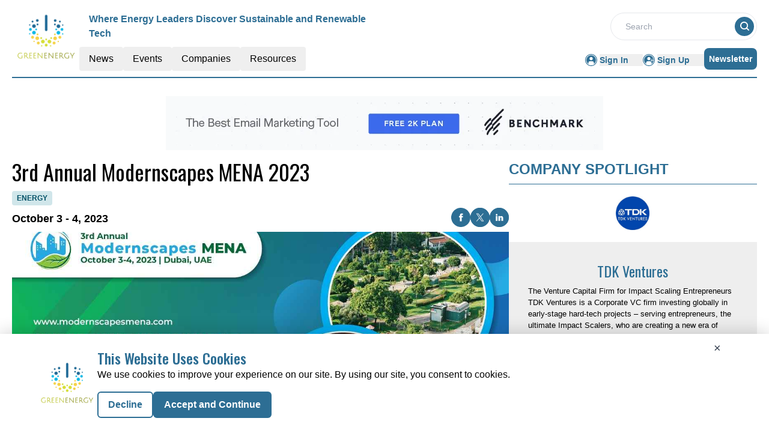

--- FILE ---
content_type: text/html; charset=utf-8
request_url: https://www.google.com/recaptcha/api2/aframe
body_size: 269
content:
<!DOCTYPE HTML><html><head><meta http-equiv="content-type" content="text/html; charset=UTF-8"></head><body><script nonce="Q9ygINW-A52lrNREq3kZzA">/** Anti-fraud and anti-abuse applications only. See google.com/recaptcha */ try{var clients={'sodar':'https://pagead2.googlesyndication.com/pagead/sodar?'};window.addEventListener("message",function(a){try{if(a.source===window.parent){var b=JSON.parse(a.data);var c=clients[b['id']];if(c){var d=document.createElement('img');d.src=c+b['params']+'&rc='+(localStorage.getItem("rc::a")?sessionStorage.getItem("rc::b"):"");window.document.body.appendChild(d);sessionStorage.setItem("rc::e",parseInt(sessionStorage.getItem("rc::e")||0)+1);localStorage.setItem("rc::h",'1769427935125');}}}catch(b){}});window.parent.postMessage("_grecaptcha_ready", "*");}catch(b){}</script></body></html>

--- FILE ---
content_type: application/javascript; charset=UTF-8
request_url: https://greenenergy.report/_nuxt/Footer.DzxCEQJO.js
body_size: 8549
content:
import{_ as N}from"./nuxt-link.BsCPpxAz.js";import{_ as H,r as g,o as i,c as r,a as e,b as o,w as m,j as t,k,v as I,t as C,l as _,d as f,n as T,i as J,h as Y,x as O,p as se,e as oe,q as ne,z as le,F as Z,m as q,u as ae,D as ie,a5 as Q,g as X,B as A,a7 as B}from"./entry.az7ZG8xL.js";import{c as P,_ as F}from"./logo.DsacMNlp.js";import{_ as ee,M as D,a as re,b as ce,c as de}from"./glossary.B1ceIrkW.js";const W="data:image/svg+xml,%3csvg%20width='32'%20height='32'%20viewBox='0%200%2032%2032'%20fill='none'%20xmlns='http://www.w3.org/2000/svg'%3e%3ccircle%20cx='16'%20cy='16'%20r='16'%20fill='%232D6E94'/%3e%3cg%20clip-path='url(%23clip0_2672_151)'%3e%3cpath%20d='M23.726%2021.4033L20.8228%2018.4988C22.9951%2015.5958%2022.4028%2011.4815%2019.4998%209.30914C16.5968%207.13681%2012.4824%207.72913%2010.3101%2010.6321C8.13779%2013.5351%208.73011%2017.6495%2011.6331%2019.8218C13.965%2021.5668%2017.1678%2021.5668%2019.4998%2019.8218L22.4042%2022.7262C22.7692%2023.0912%2023.361%2023.0912%2023.726%2022.7262C24.091%2022.3612%2024.091%2021.7695%2023.726%2021.4045L23.726%2021.4033ZM15.5906%2019.2612C13.0106%2019.2612%2010.9191%2017.1697%2010.9191%2014.5897C10.9191%2012.0096%2013.0106%209.91813%2015.5906%209.91813C18.1707%209.91813%2020.2622%2012.0096%2020.2622%2014.5897C20.2594%2017.1685%2018.1695%2019.2585%2015.5906%2019.2612Z'%20fill='white'/%3e%3c/g%3e%3cdefs%3e%3cclipPath%20id='clip0_2672_151'%3e%3crect%20width='15'%20height='15'%20fill='white'%20transform='translate(9%208)'/%3e%3c/clipPath%3e%3c/defs%3e%3c/svg%3e",ue="data:image/svg+xml,%3csvg%20width='32'%20height='32'%20viewBox='0%200%2032%2032'%20fill='none'%20xmlns='http://www.w3.org/2000/svg'%3e%3ccircle%20cx='16'%20cy='16'%20r='16'%20fill='%231FACED'/%3e%3cg%20clip-path='url(%23clip0_2672_151)'%3e%3cpath%20d='M23.726%2021.4033L20.8228%2018.4988C22.9951%2015.5958%2022.4028%2011.4815%2019.4998%209.30914C16.5968%207.13681%2012.4824%207.72913%2010.3101%2010.6321C8.13779%2013.5351%208.73011%2017.6495%2011.6331%2019.8218C13.965%2021.5668%2017.1678%2021.5668%2019.4998%2019.8218L22.4042%2022.7262C22.7692%2023.0912%2023.361%2023.0912%2023.726%2022.7262C24.091%2022.3612%2024.091%2021.7695%2023.726%2021.4045L23.726%2021.4033ZM15.5906%2019.2612C13.0106%2019.2612%2010.9191%2017.1697%2010.9191%2014.5897C10.9191%2012.0096%2013.0106%209.91813%2015.5906%209.91813C18.1707%209.91813%2020.2622%2012.0096%2020.2622%2014.5897C20.2594%2017.1685%2018.1695%2019.2585%2015.5906%2019.2612Z'%20fill='white'/%3e%3c/g%3e%3cdefs%3e%3cclipPath%20id='clip0_2672_151'%3e%3crect%20width='15'%20height='15'%20fill='white'%20transform='translate(9%208)'/%3e%3c/clipPath%3e%3c/defs%3e%3c/svg%3e",pe="data:image/svg+xml,%3csvg%20width='39'%20height='21'%20viewBox='0%200%2039%2021'%20fill='none'%20xmlns='http://www.w3.org/2000/svg'%3e%3cline%20y1='2'%20x2='38.8571'%20y2='2'%20stroke='%232D6E94'%20stroke-width='4'/%3e%3cline%20y1='10.5'%20x2='38.8571'%20y2='10.5'%20stroke='%232D6E94'%20stroke-width='4'/%3e%3cline%20y1='19'%20x2='38.8571'%20y2='19'%20stroke='%232D6E94'%20stroke-width='4'/%3e%3c/svg%3e",me="data:image/svg+xml,%3csvg%20width='28'%20height='25'%20viewBox='0%200%2028%2025'%20fill='none'%20xmlns='http://www.w3.org/2000/svg'%3e%3cpath%20d='M28%2025H21.9716L13.8454%2014.7572L5.67508%2025H0L10.7319%2012.0383L0.728707%200H6.58044L14.0883%209.47332L21.5521%200H27.2271L17.1798%2012.158L28%2025Z'%20fill='%232D6E94'/%3e%3c/svg%3e",he={__name:"NewsletterModal",setup(n){const w=g(!1),d=()=>{w.value=!0},a=()=>{w.value=!1};return(s,c)=>(i(),r("div",null,[e("button",{id:"header-newsletter-Signup",onClick:d,class:"nav-list p-2 rounded-lg bg-primary text-white hover:bg-primary-text hover:text-white"}," Newsletter "),o(t(D),{isOpen:w.value,onClose:a},{default:m(()=>[o(ee,{class:"md:p-12 p-8"})]),_:1},8,["isOpen"])]))}},G=H(he,[["__scopeId","data-v-169038d8"]]),fe={class:"h-full flex justify-center items-center"},ve=e("div",{class:"text-center flex flex-col gap-2"},[e("h2",{class:"text-3xl text-primary uppercase font-oswald font-semibold leading-normal"}," Welcome back! "),e("p",{class:"text-center text-black font-normal text-base mb-4"}," Put your news, events, company, and promotional content in front of thousands of your peers and potential customers. ")],-1),xe={class:"flex gap-2 flex-col"},_e={key:0,class:"text-red-600 font-normal text-start text-sm"},ge={class:"flex gap-2 flex-col"},we={key:0,class:"text-red-600 font-normal text-start text-sm"},be={class:"flex gap-2 text-black font-normal text-base items-center"},ye=e("input",{type:"checkbox",id:"acceptTerms",class:"",required:""},null,-1),Ce={class:"flex justify-center"},ke=["disabled"],Me={__name:"SignInForm",emits:["signinSuccess"],setup(n,{emit:w}){const d=w,a=g({Email:"",Password:""}),s=g(""),c=g(""),p=g(!1),v=/^[^\s@]+@[^\s@]+\.[^\s@]+$/,l=()=>{s.value="",v.test(a.value.Email)||(s.value="Error: Invalid Email Address")},h=()=>{c.value="",a.value.Password.length<4&&(c.value="Password must be at least 4 characters long.")},M=async()=>{if(!p.value)try{p.value=!0;const x=await Y.post("/api/signin",a.value,{});x.data.statusCode===200?(localStorage.setItem("token",x.data.token),localStorage.setItem("email",x.data.email),localStorage.setItem("id",x.data.id),localStorage.setItem("UserName",x.data.UserName),localStorage.setItem("isAuthenticated","true"),d("signinSuccess",x.data.token),O(x.data.message,"success"),setTimeout(()=>{window.location.reload(!1)},[1e3])):O(x.data.message,"error"),p.value=!1}catch(x){O(x,"error"),p.value=!1}};return(x,L)=>{const $=N;return i(),r("div",fe,[e("form",{onSubmit:J(M,["prevent"]),class:"max-w-md rounded-lg flex flex-col gap-4"},[ve,e("div",xe,[k(e("input",{"onUpdate:modelValue":L[0]||(L[0]=E=>a.value.Email=E),placeholder:"*Email",onInput:l,type:"email",id:"email",class:"focus:outline-none border font-normal border-gray-300 rounded-md p-2 custom-input",required:""},null,544),[[I,a.value.Email]]),s.value?(i(),r("p",_e,C(s.value),1)):_("",!0)]),e("div",ge,[k(e("input",{"onUpdate:modelValue":L[1]||(L[1]=E=>a.value.Password=E),placeholder:"*Password",onInput:h,type:"password",id:"password",class:"focus:outline-none border font-normal border-gray-300 rounded-md p-2 custom-input",required:"",minlength:"4"},null,544),[[I,a.value.Password]]),c.value?(i(),r("p",we,C(c.value),1)):_("",!0)]),e("div",be,[ye,e("span",null,[f(" I agree to the "),o($,{onClick:x.closeModal,to:"/terms-and-service",class:"cursor-pointer underline text-primary"},{default:m(()=>[f("terms of service")]),_:1},8,["onClick"]),f(" and "),o($,{onClick:x.closeModal,to:"privacy-policy",class:"cursor-pointer underline text-primary"},{default:m(()=>[f("privacy policy. ")]),_:1},8,["onClick"])])]),e("div",Ce,[e("button",{disabled:s.value!=="",class:T([p.value?"cursor-not-allowed":"","bg-primary hover:bg-primary-text p-3 w-1/2 cursor-pointer rounded-md text-base text-white uppercase font-bold"]),type:"submit",value:"submit"},C(p.value?"submitting":"SUBMIT"),11,ke)])],32)])}}},$e=Me,te=n=>(se("data-v-ba22bc5c"),n=n(),oe(),n),Se={class:"flex mt-1 justify-center"},Le={class:"text-primary flex hover:text-primary-text group"},Ee=te(()=>e("svg",{width:"20",height:"20",viewBox:"0 0 234 234",fill:"none",xmlns:"http://www.w3.org/2000/svg",class:"fill-current text-primary group-hover:text-primary-text cursor-pointer mr-1"},[e("path",{d:"M109.764 233.264C105.266 232.638 100.711 232.296 96.2701 231.442C59.375 224.325 31.7607 204.226 13.7117 171.317C3.52001 152.812 -1.09187 132.77 0.217673 111.704C2.8937 67.9194 23.6757 35.1237 61.9372 13.7155C80.3278 3.40993 100.483 -1.08808 121.493 0.221468C165.278 2.8975 198.016 23.7364 219.481 61.8841C227.453 76.0613 231.666 91.5481 232.805 107.832C232.862 108.515 233.032 109.142 233.203 109.825C233.203 114.38 233.203 118.935 233.203 123.49C233.089 124.116 232.862 124.799 232.805 125.426C231.666 141.71 227.339 157.082 219.481 171.374C201.319 204.226 173.818 224.325 136.866 231.442C132.425 232.296 127.87 232.695 123.372 233.264C118.874 233.264 114.319 233.264 109.764 233.264ZM220.563 116.657C220.563 59.3219 173.932 12.6906 116.597 12.7476C59.2612 12.7476 12.8576 59.1511 12.6868 116.486C12.516 173.765 59.0904 220.453 116.54 220.51C173.875 220.624 220.506 174.05 220.563 116.657Z"}),e("path",{d:"M63.302 191.358C36.6556 173.309 17.9803 136.527 26.6916 97.0703C36.0293 54.5954 72.5827 26.3547 112.495 24.6466C156.166 22.7677 194.655 51.5777 205.701 93.2555C216.234 133.168 198.527 171.771 170.172 191.301C170.115 190.447 170.059 189.707 170.059 189.023C170.002 182.476 170.172 175.985 169.945 169.437C169.489 154.064 156.109 140.627 140.679 140.342C124.794 140.058 108.965 140.058 93.08 140.342C76.9099 140.627 63.7575 153.836 63.302 170.063C63.1312 177.01 63.302 184.013 63.302 191.358ZM116.595 57.3284C99.0014 57.3853 84.7672 71.6195 84.7672 89.156C84.7672 106.636 99.0583 120.984 116.595 121.098C134.131 121.155 148.593 106.636 148.536 89.0991C148.423 71.5056 134.131 57.3284 116.595 57.3284Z"})],-1)),Ie={id:"signIn-button"},Ve={class:"md:p-12 p-8"},Pe={class:"mt-3 text-center"},Ue=te(()=>e("span",{class:"text-base font-normal"},"Not a member yet? Not a problem, ",-1)),Te={id:"signUp-button"},Oe={__name:"SignInModal",props:["openModal","isOpen","closeModal","switchModal","mobileView"],setup(n){const{openModal:w,isOpen:d,closeModal:a,switchModal:s,mobileView:c}=n,p=()=>{a()};return(v,l)=>(i(),r("div",Se,[e("div",Le,[Ee,e("button",Ie,[e("a",{onClick:l[0]||(l[0]=(...h)=>n.openModal&&n.openModal(...h)),class:"font-sans md:mr-6 text-primary hover:text-primary-text cursor-pointer"},C(n.mobileView==!0?"Sign in":"Sign In"),1)])]),o(t(D),{isOpen:n.isOpen,onClose:n.closeModal},{default:m(()=>[e("div",Ve,[o($e,{onSigninSuccess:p}),e("div",Pe,[Ue,e("button",Te,[e("a",{onClick:l[1]||(l[1]=(...h)=>n.switchModal&&n.switchModal(...h)),class:"text-primary cursor-pointer"},"Sign Up")])])])]),_:1},8,["isOpen","onClose"])]))}},z=H(Oe,[["__scopeId","data-v-ba22bc5c"]]),Ne={class:"w-full flex flex-col gap-2 justify-center"},Ae=e("h2",{class:"text-3xl text-primary text-center uppercase font-oswald font-semibold leading-normal"}," Sign Up ",-1),De=e("h2",{class:"text-center text-black font-normal text-base mb-4"}," Sign up to contribute and publish your news, events, brand, and content with the community for FREE. ",-1),je={class:"flex gap-3 justify-between"},Ze={class:"flex flex-col gap-2"},He={key:0,class:"text-red-600 font-normal text-start text-sm"},Fe={key:1,class:"text-gray-500 font-normal text-sm"},Re={class:"flex flex-col gap-2"},qe={key:0,class:"text-red-600 font-normal text-start text-sm"},Be={class:"flex flex-col gap-2"},We={key:0,class:"text-red-600 font-normal text-start text-sm"},Ge=e("option",{value:"",class:"text-green",selected:"",disabled:""},"Select",-1),ze=e("option",{value:"ADVERTISER",class:"custom-input text-black"},"Advertiser",-1),Ke=e("option",{value:"PUBLISHER",class:"custom-input text-black"},"Publisher",-1),Je=e("option",{value:"GUESTAUTHOR",class:"custom-input text-black"},"Guest Author",-1),Ye=[Ge,ze,Ke,Je],Qe={class:"flex gap-2 text-black font-normal text-base items-center"},Xe={class:"flex justify-center"},et=["disabled"],tt={__name:"SignUpForm",props:["closeModal","fromMobile"],emits:["signupSuccess"],setup(n,{emit:w}){const d=w,a=n,s=g({FirstName:"",LastName:"",Email:"",Password:"",ConfirmPassword:"",AcceptTerms:!1,UserRole:""}),c=g(!1),p=g(""),v=g(""),l=g(""),h=/^[^\s@]+@[^\s@]+\.[^\s@]+$/,M=()=>{p.value="",h.test(s.value.Email)||(p.value="Error: Invalid Email Address")},x=()=>{v.value="",s.value.Password.length<4&&(v.value="Password must be at least 4 characters long.")},L=()=>{l.value="",s.value.ConfirmPassword!==s.value.Password&&(l.value="Passwords do not match.")},$=async()=>{if(!c.value)try{c.value=!0;const u=(await Y.post("/api/signup",s.value)).data;u.statusCode===200?(d("signupSuccess"),O(u.message,"success")):(O(u.message,"error"),c.value=!1)}catch(E){O(E.message,"error"),c.value=!1}};return(E,u)=>{const U=N;return i(),r("div",{class:T(["flex justify-center items-center",a.fromMobile?"h-1/2":"h-full"])},[e("div",Ne,[Ae,De,e("form",{onSubmit:J($,["prevent"]),class:"space-y-3 font-semibold"},[e("div",je,[k(e("input",{"onUpdate:modelValue":u[0]||(u[0]=b=>t(s).FirstName=b),placeholder:"First Name",type:"text",id:"firstName",class:"w-full focus:outline-none border font-normal border-gray-300 rounded-md p-2 custom-input",required:""},null,512),[[I,t(s).FirstName]]),k(e("input",{"onUpdate:modelValue":u[1]||(u[1]=b=>t(s).LastName=b),placeholder:"Last Name",type:"text",id:"lastName",class:"w-full focus:outline-none border font-normal border-gray-300 rounded-md p-2 custom-input",required:""},null,512),[[I,t(s).LastName]])]),e("div",Ze,[k(e("input",{"onUpdate:modelValue":u[2]||(u[2]=b=>t(s).Email=b),onInput:M,placeholder:"Email",type:"email",id:"email",class:"focus:outline-none border font-normal border-gray-300 rounded-md p-2 custom-input",required:""},null,544),[[I,t(s).Email]]),t(p)?(i(),r("p",He,C(t(p)),1)):_("",!0),t(p)?(i(),r("p",Fe,"Please enter your corporate email address to proceed.")):_("",!0)]),e("div",Re,[k(e("input",{"onUpdate:modelValue":u[3]||(u[3]=b=>t(s).Password=b),onInput:x,placeholder:"Password",type:"password",id:"password",class:"focus:outline-none border font-normal border-gray-300 rounded-md p-2 custom-input",required:"",minlength:"4"},null,544),[[I,t(s).Password]]),t(v)?(i(),r("p",qe,C(t(v)),1)):_("",!0)]),e("div",Be,[k(e("input",{"onUpdate:modelValue":u[4]||(u[4]=b=>t(s).ConfirmPassword=b),onInput:L,placeholder:"Confirm Password",type:"password",id:"confirmPassword",class:"focus:outline-none border font-normal border-gray-300 rounded-md p-2 custom-input",required:""},null,544),[[I,t(s).ConfirmPassword]]),t(l)?(i(),r("p",We,C(t(l)),1)):_("",!0)]),e("div",null,[k(e("select",{"onUpdate:modelValue":u[5]||(u[5]=b=>t(s).UserRole=b),id:"role",class:"block w-full focus:outline-none border font-normal border-gray-300 rounded-md p-2",required:""},Ye,512),[[ne,t(s).UserRole]])]),e("div",Qe,[k(e("input",{"onUpdate:modelValue":u[6]||(u[6]=b=>t(s).AcceptTerms=b),type:"checkbox",id:"acceptTerms",required:""},null,512),[[le,t(s).AcceptTerms]]),e("span",null,[f(" I agree to the "),o(U,{onClick:n.closeModal,to:"/terms-and-service",class:"cursor-pointer underline text-primary"},{default:m(()=>[f("terms of service")]),_:1},8,["onClick"]),f(" and "),o(U,{onClick:n.closeModal,to:"privacy-policy",class:"cursor-pointer underline text-primary"},{default:m(()=>[f("privacy policy. ")]),_:1},8,["onClick"])])]),e("div",Xe,[e("button",{disabled:t(p)!=="",class:T([t(c)?"cursor-not-allowed":"","bg-primary hover:bg-primary-text p-3 w-1/2 cursor-pointer rounded-md text-base text-white uppercase font-bold"]),type:"submit",value:"submit"},C(t(c)?"submitting":"SUBMIT"),11,et)])],32)])],2)}}},st=tt,ot={class:"flex mt-1 justify-center"},nt={class:"text-primary flex hover:text-primary-text group"},lt={key:0,width:"20",height:"20",viewBox:"0 0 234 235",class:"fill-current text-primary group-hover:text-primary-text cursor-pointer mr-1",xmlns:"http://www.w3.org/2000/svg"},at=e("path",{d:"M110.561 234.127C106.063 233.5 101.508 233.159 97.067 232.305C60.1719 225.188 32.5576 205.089 14.5086 172.179C4.31688 153.675 -0.295 133.633 1.01455 112.567C3.69058 68.7822 24.4725 35.9865 62.7341 14.5783C81.1247 4.27272 101.28 -0.225287 122.29 1.08426C166.074 3.76029 198.813 24.5992 220.278 62.7469C228.249 76.9241 232.463 92.4109 233.602 108.695C233.658 109.378 233.829 110.004 234 110.688C234 115.243 234 119.798 234 124.353C233.886 124.979 233.658 125.662 233.602 126.288C232.463 142.572 228.136 157.945 220.278 172.236C202.115 205.089 174.615 225.188 137.663 232.305C133.222 233.159 128.667 233.557 124.169 234.127C119.671 234.127 115.116 234.127 110.561 234.127ZM221.36 117.52C221.36 60.1847 174.729 13.5534 117.393 13.6104C60.058 13.6104 13.6545 60.0139 13.4837 117.349C13.3129 174.628 59.8872 221.316 117.336 221.373C174.672 221.487 221.303 174.912 221.36 117.52Z"},null,-1),it=e("path",{d:"M64.0979 192.22C37.4515 174.171 18.7762 137.39 27.4875 97.9331C36.8252 55.4582 73.3786 27.2175 113.291 25.5094C156.962 23.6305 195.451 52.4405 206.497 94.1183C217.03 134.031 199.323 172.634 170.968 192.164C170.911 191.309 170.854 190.569 170.854 189.886C170.798 183.338 170.968 176.848 170.741 170.3C170.285 154.927 156.905 141.49 141.475 141.205C125.59 140.92 109.761 140.92 93.8759 141.205C77.7058 141.49 64.5534 154.699 64.0979 170.926C63.9271 177.872 64.0979 184.876 64.0979 192.22ZM117.391 58.1911C99.7973 58.2481 85.5631 72.4823 85.5631 90.0188C85.5631 107.498 99.8542 121.847 117.391 121.96C134.927 122.017 149.389 107.498 149.332 89.9619C149.218 72.3684 134.927 58.1911 117.391 58.1911Z"},null,-1),rt=e("path",{d:"M206.921 117.508V116.808H206.221H182.201V92.5959V91.8959H181.501H173.281H172.581V92.5959V116.808H148.561H147.861V117.508V125.461V126.161H148.561H172.581V150.257V150.957H173.281H181.501H182.201V150.257V126.161H206.221H206.921V125.461V117.508Z",fill:"white",stroke:"white","stroke-width":"1.4"},null,-1),ct=[at,it,rt],dt={id:"signUp-button"},ut={class:"md:p-12 p-8"},pt={class:"mt-3 text-center"},mt={class:"text-base font-normal"},ht={id:"signIn-button"},ft={__name:"SignUpModal",props:["isOpen","closeModal","openModal","switchModal"],setup(n){const{isOpen:w,closeModal:d,openModal:a,switchModal:s,mobileView:c}=n,p=()=>{s(),d()};return(v,l)=>(i(),r("div",ot,[e("div",nt,[v.mobileView!==!0?(i(),r("svg",lt,ct)):_("",!0),e("button",dt,[v.mobileView!==!0?(i(),r("a",{key:0,onClick:l[0]||(l[0]=(...h)=>n.openModal&&n.openModal(...h)),class:"font-sans md:mr-6 text-primary group-hover:text-primary-text cursor-pointer"}," Sign Up ")):_("",!0)])]),o(t(D),{isOpen:n.isOpen,onClose:n.closeModal},{default:m(()=>[e("div",ut,[o(st,{onSignupSuccess:p,closeModal:n.closeModal},null,8,["closeModal"]),e("div",pt,[e("span",mt,[f("Already a member? "),e("button",ht,[e("a",{onClick:l[1]||(l[1]=(...h)=>n.switchModal&&n.switchModal(...h)),class:"text-primary cursor-pointer"},"Sign In")])])])])]),_:1},8,["isOpen","onClose"])]))}},K=ft,vt="data:image/svg+xml,%3csvg%20width='12'%20height='8'%20viewBox='0%200%2012%208'%20fill='none'%20xmlns='http://www.w3.org/2000/svg'%3e%3cpath%20d='M5.53786%206.96211C5.84079%207.2446%206.31538%207.22803%206.59787%206.92509L11.2014%201.98846C11.4839%201.68552%2011.4673%201.21094%2011.1643%200.928443C10.8614%200.64595%2010.3868%200.662523%2010.1043%200.96546L6.01234%205.35358L1.62422%201.26159C1.32128%200.979099%200.846696%200.995672%200.564203%201.29861C0.281709%201.60155%200.298282%202.07613%200.601219%202.35862L5.53786%206.96211ZM5.25046%205.02642L5.29981%206.43977L6.7989%206.38742L6.74954%204.97407L5.25046%205.02642Z'%20fill='%231E1E1E'/%3e%3c/svg%3e",xt={class:"hover:text-primary py-2 px-4 rounded font-sans text-base"},_t={key:0,class:"absolute left-0 w-[14rem] bg-white border-gray-200 rounded-md shadow-lg text-base"},gt={class:"hover:text-primary py-2 px-4 w-full rounded font-sans flex justify-between text-base"},wt={key:0,class:"left-0 w-full bg-white border-gray-200 rounded-md shadow-lg text-base"},bt={__name:"dropdown",props:{buttonText:{type:String,required:!0},options:{type:Array,required:!0}},emits:["closeMobileMenu"],setup(n,{emit:w}){const d=w,a=g(!1),s=()=>{a.value=!0},c=()=>{a.value=!1};return(p,v)=>{const l=N;return i(),r(Z,null,[e("div",{class:"lg:block hidden relative",onMouseenter:s,onMouseleave:c},[e("button",xt,[o(l,{to:`/${n.buttonText.toLowerCase()}`},{default:m(()=>[f(C(n.buttonText),1)]),_:1},8,["to"])]),a.value?(i(),r("div",_t,[(i(!0),r(Z,null,q(n.options,(h,M)=>(i(),r("a",{class:"block px-4 py-1 text-gray-800 hover:bg-grey-100 font-sans",key:M},[o(l,{class:"block w-full h-full",to:h.link},{default:m(()=>[f(C(h.option),1)]),_:2},1032,["to"])]))),128))])):_("",!0)],32),e("div",{class:"block lg:hidden",onMouseenter:s,onMouseleave:c},[e("button",gt,[o(l,{onClick:v[0]||(v[0]=h=>d("closeMobileMenu")),to:`/${n.buttonText.toLowerCase()}`},{default:m(()=>[f(C(n.buttonText),1)]),_:1},8,["to"]),e("img",{class:T(["w-3 mt-3 h-auto cursor-pointer",a.value?"rotate-180":""]),src:vt,alt:"Image"},null,2)]),a.value?(i(),r("div",wt,[(i(!0),r(Z,null,q(n.options,(h,M)=>(i(),r("a",{class:"block px-4 py-1 text-gray-800 hover:bg-grey-100",key:M},[o(l,{onClick:v[1]||(v[1]=x=>d("closeMobileMenu")),class:"block w-full h-full",to:h.link},{default:m(()=>[f(C(h.option),1)]),_:2},1032,["to"])]))),128))])):_("",!0)],32)],64)}}},V=H(bt,[["__scopeId","data-v-dd365cf2"]]),yt={class:"fixed top-0 w-full bg-white z-50"},Ct={class:"lg:block hidden"},kt={class:"bg-white text-sm font-bold antialiased"},Mt={class:"lg:px-5 lg:pt-5 pt-5 sm:px-8 px-5 container-header mx-auto"},$t={class:"flex flex-col sm:flex-row flex-wrap gap-6 border-b-2 border-primary"},St=e("img",{class:"w-full",src:F,alt:"Image"},null,-1),Lt={class:"flex flex-col flex-1"},Et={class:"flex flex-col md:flex-row md:gap-6 gap-0 items-center justify-between flex-1"},It={class:"font-semibold text-base px-4 lg:max-w-lg font-sans text-primary"},Vt={class:"flex items-center"},Pt=e("label",{for:"search-mobile",class:"sr-only"},"Search",-1),Ut={class:"relative w-full flex gap-3 border justify-between rounded-full px-1"},Tt={class:"flex justify-between"},Ot={class:"flex items-center gap-7"},Nt={class:"text-lg font-normal"},At={class:"text-lg font-normal"},Dt={class:"text-lg font-normal"},jt={class:"text-lg font-normal"},Zt={class:"flex items-center my-3"},Ht=e("div",{class:"text-primary flex hover:text-primary-text group"},[e("svg",{class:"w-6 h-6 fill-current text-primary group-hover:text-primary-text cursor-pointer mr-1","aria-hidden":"true",xmlns:"http://www.w3.org/2000/svg",width:"24",height:"24",fill:"#19576C",viewBox:"0 0 24 24"},[e("path",{"fill-rule":"evenodd",d:"M12 20a7.966 7.966 0 0 1-5.002-1.756l.002.001v-.683c0-1.794 1.492-3.25 3.333-3.25h3.334c1.84 0 3.333 1.456 3.333 3.25v.683A7.966 7.966 0 0 1 12 20ZM2 12C2 6.477 6.477 2 12 2s10 4.477 10 10c0 5.5-4.44 9.963-9.932 10h-.138C6.438 21.962 2 17.5 2 12Zm10-5c-1.84 0-3.333 1.455-3.333 3.25S10.159 13.5 12 13.5c1.84 0 3.333-1.455 3.333-3.25S13.841 7 12 7Z","clip-rule":"evenodd"})]),e("span",{class:"font-sans text-primary cursor-pointer mt-0.5 hover:text-primary-text"},"LogOut")],-1),Ft=[Ht],Rt={class:"block lg:hidden"},qt={class:"flex justify-between mt-2 container"},Bt=e("img",{src:F,alt:"Image"},null,-1),Wt={class:"flex items-center w-2/3"},Gt=e("label",{for:"search-mobile",class:"sr-only"},"Search",-1),zt={class:"relative w-full flex gap-3 border justify-between rounded-full px-1"},Kt={class:"flex justify-between container-header px-5 pb-3"},Jt={class:"flex items-center gap-4 mt-1"},Yt=e("div",{class:"text-primary flex hover:text-primary-text group"},[e("svg",{class:"w-6 h-6 fill-current text-primary group-hover:text-primary-text cursor-pointer mr-1","aria-hidden":"true",xmlns:"http://www.w3.org/2000/svg",width:"24",height:"24",fill:"#19576C",viewBox:"0 0 24 24"},[e("path",{"fill-rule":"evenodd",d:"M12 20a7.966 7.966 0 0 1-5.002-1.756l.002.001v-.683c0-1.794 1.492-3.25 3.333-3.25h3.334c1.84 0 3.333 1.456 3.333 3.25v.683A7.966 7.966 0 0 1 12 20ZM2 12C2 6.477 6.477 2 12 2s10 4.477 10 10c0 5.5-4.44 9.963-9.932 10h-.138C6.438 21.962 2 17.5 2 12Zm10-5c-1.84 0-3.333 1.455-3.333 3.25S10.159 13.5 12 13.5c1.84 0 3.333-1.455 3.333-3.25S13.841 7 12 7Z","clip-rule":"evenodd"})]),e("span",{class:"font-sans text-primary cursor-pointer mt-0.5 hover:text-primary-text"},"LogOut")],-1),Qt=[Yt],Xt={key:0,class:"items-center h-screen bg-menu-grey"},es={class:"text-lg font-normal"},ts={class:"text-lg font-normal"},ss={class:"text-lg font-normal"},os={class:"text-lg font-normal"},ns={__name:"Header",setup(n){const w=ae();ie();const d=Q(),a=g(!1),s=g(!1),c=g(""),p=g(!1),v=j=>{d.login(j),a.value=!1},l=()=>{a.value=!0},h=()=>{s.value=!0},M=()=>{a.value=!a.value,s.value=!s.value},x=()=>{a.value=!1},L=()=>{s.value=!1},$=g(!1),E=()=>{$.value=!0},u=()=>{$.value=!1},U=()=>{console.log("searchData");const y=w.currentRoute.value.query.id;if(window.location.pathname==="/global-search"&&c.value===y){console.log("Search term is the same. No need to reload.");return}w.replace({path:"/global-search",query:{id:c.value}}),window.dispatchEvent(new Event("search-updated"))};X(()=>{d.checkAuth()});const b=()=>{event.key==="Enter"&&(event.preventDefault(),c.value.trim()!==""&&U())};return(j,y)=>{const R=N;return i(),r("header",yt,[e("div",Ct,[e("nav",kt,[e("div",Mt,[e("div",$t,[e("div",{class:T(t(P).headerDesktopDimension)},[o(R,{to:"/"},{default:m(()=>[St]),_:1})],2),e("div",Lt,[e("div",Et,[e("h2",It,C(t(P).headerTagLine),1),e("form",Vt,[Pt,e("div",Ut,[k(e("input",{type:"search",id:"search-mobile","onUpdate:modelValue":y[0]||(y[0]=S=>c.value=S),class:"font-normal text-sm w-full px-3 py-2 font-sans ml-2 focus:outline-none my-1",placeholder:"Search",required:"",onKeydown:b},null,544),[[I,c.value]]),p.value?(i(),r("img",{key:1,src:ue,alt:"search-hover",onClick:U,onMouseleave:y[2]||(y[2]=S=>p.value=!1)},null,32)):(i(),r("img",{key:0,src:W,alt:"search",onClick:U,onMouseover:y[1]||(y[1]=S=>p.value=!0)},null,32))])])]),e("div",Tt,[e("ul",Ot,[e("li",Nt,[o(V,{buttonText:"News",options:[{option:"Top Stories",link:"/news/top-stories"},{option:"Latest",link:"/news/latest-news"}]})]),e("li",At,[o(V,{buttonText:"Events",options:[{option:"Upcoming Conferences",link:"/events/upcoming-conferences"},{option:"Past Conferences",link:"/events/past-conferences"},{option:"Live Webinars",link:"/events/live-webinars"},{option:"On-demand Webinars",link:"/events/on-demand-webinars"}]})]),e("li",Dt,[o(V,{buttonText:"Companies",options:[{option:" C-Suites On Deck",link:"/c-suite-on-deck"},{option:"Thought Leaders",link:"/thought-leaders"},{option:"Guest Contributors",link:"/guest-contributors"}]})]),e("li",jt,[o(V,{buttonText:"Resources",options:[{option:"Articles",link:"/resources/articles"},{option:"Videos",link:"/resources/videos"},{option:"Whitepapers",link:"/resources/whitepapers"},{option:"Infographics",link:"/resources/infographics"},{option:"Webinars",link:"/resources/webinars"}]})])]),e("ul",Zt,[t(d).isAuthenticated?_("",!0):(i(),A(z,{key:0,openModal:l,isOpen:a.value,onSigninSuccess:v,closeModal:x,switchModal:M},null,8,["isOpen"])),t(d).isAuthenticated?_("",!0):(i(),A(K,{key:1,openModal:h,isOpen:s.value,closeModal:L,switchModal:M},null,8,["isOpen"])),t(d).isAuthenticated?(i(),r("button",{key:2,class:"flex mr-4 items-center",onClick:y[3]||(y[3]=(...S)=>t(d).logout&&t(d).logout(...S))},Ft)):_("",!0),o(G)])])])])])])]),e("div",Rt,[e("div",qt,[e("div",{class:T(t(P).headerMobileDimension)},[o(R,{to:"/"},{default:m(()=>[Bt]),_:1})],2),e("form",Wt,[Gt,e("div",zt,[k(e("input",{type:"search",id:"search-mobile","onUpdate:modelValue":y[4]||(y[4]=S=>c.value=S),class:"caret-primary font-normal text-sm w-full px-3 py-2 font-sans ml-2 focus:outline-none my-1",placeholder:"Search",required:"",onKeydown:b},null,544),[[I,c.value]]),e("img",{src:W,alt:"search",onClick:y[5]||(y[5]=S=>U())})])])]),e("div",null,[e("div",Kt,[k(e("img",{class:"w-7 mt-2 h-auto cursor-pointer",src:pe,alt:"Image",onClick:E},null,512),[[B,!$.value]]),k(e("img",{class:"w-7 mt-2 h-auto cursor-pointer",src:me,alt:"Image",onClick:u},null,512),[[B,$.value]]),e("ul",Jt,[t(d).isAuthenticated?_("",!0):(i(),A(z,{key:0,mobileView:!0,openModal:l,isOpen:a.value,onSigninSuccess:v,closeModal:x,switchModal:M},null,8,["isOpen"])),t(d).isAuthenticated?_("",!0):(i(),A(K,{key:1,openModal:h,isOpen:s.value,closeModal:L,switchModal:M,mobileView:!0},null,8,["isOpen"])),t(d).isAuthenticated?(i(),r("button",{key:2,class:"flex mr-4 items-center",onClick:y[6]||(y[6]=(...S)=>t(d).logout&&t(d).logout(...S))},Qt)):_("",!0),o(G)])]),$.value?(i(),r("ul",Xt,[e("li",es,[o(V,{onCloseMobileMenu:u,buttonText:"News",options:[{option:"Top Stories",link:"/news/top-stories"},{option:"Latest",link:"/news/latest-news"}]})]),e("li",ts,[o(V,{onCloseMobileMenu:u,buttonText:"Events",options:[{option:"Upcoming Conferences",link:"/events/upcoming-conferences"},{option:"Past Conferences",link:"/events/past-conferences"},{option:"Live Webinars",link:"/events/live-webinars"},{option:"On-demand Webinars",link:"/events/on-demand-webinars"}]})]),e("li",ss,[o(V,{onCloseMobileMenu:u,buttonText:"Companies",options:[{option:" C-Suites On Deck",link:"/c-suite-on-deck"},{option:"Thought Leaders",link:"/thought-leaders"},{option:"Guest Contributors",link:"/guest-contributors"}]})]),e("li",os,[o(V,{onCloseMobileMenu:u,buttonText:"Resources",options:[{option:"Articles",link:"/resources/articles"},{option:"Videos",link:"/resources/videos"},{option:"Whitepapers",link:"/resources/whitepapers"},{option:"Infographics",link:"/resources/infographics"},{option:"Webinars",link:"/resources/webinars"}]})])])):_("",!0)])])])}}},Ls=ns,ls={class:"container mx-auto py-2 px-2"},as={class:"border-b-2 border-t-4 border-primary-2 p-y-2"},is={class:"flex justify-between py-4 md:py-0 md:mt-2 md:flex-row flex-col"},rs=e("img",{src:F,alt:"Pub_Logo"},null,-1),cs={class:"flex flex-col pb-4 gap-4 justify-center align-baseline col-span-12 md:col-span-8"},ds={class:"h-auto flex flex-col justify-center items-center"},us={class:"flex gap-2 md:gap-10 text-center justify-center text-md text-black lg:mb-0"},ps={class:"w-full"},ms={class:"flex gap-2 md:gap-10 text-center justify-center text-md text-black lg:mb-0 flex-row"},hs={key:0,class:"hover:text-primary"},fs={class:"hover:text-primary"},vs={class:"hover:text-primary"},xs={class:"hover:text-primary"},_s={class:"flex flex-col items-center gap-4 w-full md:w-1/7"},gs=e("ul",{class:"flex justify-center mb-2"},[e("li",{class:"hover:text-primary mx-auto"})],-1),ws={class:"flex justify-center"},bs={class:"w-full flex flex-col justify-center items-center gap-2 mt-3"},ys={class:"text-md text-black text-center mb-3"},Cs={__name:"Footer",setup(n){const w=re.length,d=Q(),a=g(!1),s=()=>{a.value=!1},c=()=>{a.value=!0};return X(()=>{d.checkAuth()}),(p,v)=>{const l=N;return i(),r("footer",ls,[e("div",as,[e("div",is,[e("div",{class:T([t(P).footerDimension,"col-span-12 md:col-span-2 mx-auto md:mx-0 flex justify-center items-center mb-5 md:mb-0"])},[o(l,{to:"/"},{default:m(()=>[rs]),_:1})],2),e("div",cs,[e("div",ds,[o(t(ce))]),e("ul",us,[e("li",null,[o(l,{to:"/news",class:"hover:underline hover:text-primary"},{default:m(()=>[f("News")]),_:1})]),e("li",null,[o(l,{to:"/events",class:"hover:underline hover:text-primary"},{default:m(()=>[f("Events")]),_:1})]),e("li",null,[o(l,{to:"/companies",class:"hover:underline hover:text-primary"},{default:m(()=>[f("Companies")]),_:1})]),e("li",null,[o(l,{to:"/resources",class:"hover:underline hover:text-primary"},{default:m(()=>[f("Resources")]),_:1})])]),e("div",ps,[e("ul",ms,[t(w)>0?(i(),r("li",hs,[o(l,{to:"/glossary",class:"hover:underline hover:text-primary"},{default:m(()=>[f(" Glossary ")]),_:1})])):_("",!0),e("li",{class:"hover:text-primary"},[e("button",{id:"footer-newsletter-Signup",onClick:c,class:"hover:underline"}," Newsletter ")]),e("li",fs,[o(l,{to:"/privacy-policy",class:"hover:underline"},{default:m(()=>[f("Privacy")]),_:1})]),e("li",vs,[o(l,{to:"/cookies",class:"hover:underline"},{default:m(()=>[f("Cookies")]),_:1})]),e("li",xs,[o(l,{to:"/terms-and-service",class:"hover:underline"},{default:m(()=>[f("Terms")]),_:1})])])])]),e("div",null,[e("div",_s,[gs,e("div",ws,[o(t(de),{twitter:t(P).pubsFacebookUrl,facebook:t(P).pubsTwitterUrl,linkedIn:t(P).pubsLinkedinUrl},null,8,["twitter","facebook","linkedIn"])])])])])]),e("div",bs,[e("span",ys," Copyright © "+C(new Date().getFullYear())+" The "+C(t(P).reportName)+" | All Rights Reserved ",1)]),o(t(D),{isOpen:a.value,onClose:s},{default:m(()=>[o(ee,{class:"md:p-12 p-8"})]),_:1},8,["isOpen"])])}}},Es=Cs;export{Es as _,Ls as a};


--- FILE ---
content_type: application/javascript; charset=UTF-8
request_url: https://greenenergy.report/_nuxt/CardHeader.CiRS9Mgn.js
body_size: 386
content:
import{_ as n}from"./nuxt-link.BsCPpxAz.js";import{u as r,o as t,c as o,a,t as c,b as i,w as l,l as d}from"./entry.az7ZG8xL.js";const p={class:"flex text-primary justify-between font-bold border-solid border-b-[0.5px] border-primary py-2 items-end"},_={class:"uppercase font-bold text-lg md:text-2xl font-sans"},m={key:0,class:"font-semibold text-primary hover:text-primary-text text-[14px] cursor-pointer font-sans mb-1"},x={__name:"CardHeader",props:["heading","EventType","seeAllbtn"],setup(e){return r(),(u,b)=>{const s=n;return t(),o("div",p,[a("p",_,c(e.heading),1),i(s,{to:`${e.EventType}`},{default:l(()=>[e.seeAllbtn==="true"?(t(),o("p",m," See All ")):d("",!0)]),_:1},8,["to"])])}}},h=x;export{h as _};


--- FILE ---
content_type: application/javascript; charset=UTF-8
request_url: https://greenenergy.report/_nuxt/ConferencesContainer.DKjfOumW.js
body_size: 724
content:
import{_ as b}from"./AdsCard.BnopoIwT.js";import{u as V,o as e,c as t,a as l,n as R,F as o,m as i,b as n,j as g,l as d}from"./entry.az7ZG8xL.js";import{I as k}from"./layoutGenerator.B9dOxfhd.js";import{V as D}from"./VerticalCard.B33ovWvw.js";import{H as p}from"./HorizontalCard.CAF3KxeP.js";import{S as I,T as w}from"./TextCardNoImg.KNNRammt.js";import{l as r}from"./layout.C-U_7VKb.js";const N={class:"w-full"},B={key:0},j={class:"h-[398px]"},z={key:1},F={class:"grid md:grid-cols-2 grid-cols-1 gap-4 h-max"},H={key:2},S={class:"grid lg:grid-cols-4 md:grid-cols-2 grid-cols-1 gap-4"},L={key:0,class:"flex flex-col gap-2 h-full w-full md:w-1/3"},O={key:0},P={key:1},q=l("div",{class:"border-b-[0.5px] border-primary"},null,-1),A={key:2},G={layout:r,components:{ImageCard:k,VerticalCard:D,HorizontalCard:p,TextCardNoImg:w,SmallCard:I},data(){return{layout:r}}},J=Object.assign(G,{__name:"ConferencesContainer",props:["data","EventType","corePage","ads","displayCategoryTag","displayResourcesTag"],setup(a){return V(),(K,M)=>{var y,c,u,T,m,C,f,v,h,x,E;return e(),t("div",N,[l("div",{class:R(["py-3 flex flex-col md:flex-row",((y=a.data)==null?void 0:y.hrxCards.length)>0||((c=a.data)==null?void 0:c.txtCards.length)>0?"gap-4":"gap-0"])},[l("div",{class:R(["flex flex-col gap-4",((u=a.data)==null?void 0:u.hrxCards.length)>0||((T=a.data)==null?void 0:T.txtCards.length)>0?"w-full md:w-2/3":"w-full"])},[((m=a.data)==null?void 0:m.xlCards.length)>0?(e(),t("div",B,[(e(!0),t(o,null,i(a.data.xlCards,s=>(e(),t("div",{key:s.ID},[l("div",j,[n(k,{cardData:s,fonts:g(r).large_card_fonts,EventType:a.EventType,displayResourcesTag:a.displayResourcesTag,displayCategoryTag:a.displayCategoryTag},null,8,["cardData","fonts","EventType","displayResourcesTag","displayCategoryTag"])])]))),128))])):d("",!0),((C=a.data)==null?void 0:C.mdCards.length)>0?(e(),t("div",z,[l("div",F,[(e(!0),t(o,null,i(a.data.mdCards,s=>(e(),t("div",{key:s.ID},[n(D,{cardData:s,fonts:g(r).medium_vertical_card_dark_fonts,EventType:a.EventType,displayResourcesTag:a.displayResourcesTag,displayCategoryTag:a.displayCategoryTag},null,8,["cardData","fonts","EventType","displayResourcesTag","displayCategoryTag"])]))),128))])])):d("",!0),((f=a.data)==null?void 0:f.smCards.length)>0?(e(),t("div",H,[l("div",S,[(e(!0),t(o,null,i(a.data.smCards,s=>(e(),t("div",{key:s.ID},[l("div",null,[n(I,{cardData:s,fonts:g(r).small_card_fonts,EventType:a.EventType,displayResourcesTag:a.displayResourcesTag,displayCategoryTag:a.displayCategoryTag},null,8,["cardData","fonts","EventType","displayResourcesTag","displayCategoryTag"])])]))),128))])])):d("",!0)],2),((v=a.data)==null?void 0:v.txtCards.length)>0||((h=a.data)==null?void 0:h.hrxCards.length)>0?(e(),t("div",L,[((x=a.data)==null?void 0:x.hrxCards.length)>0?(e(),t("div",O,[(e(!0),t(o,null,i(a.data.hrxCards,s=>(e(),t("div",{key:s.ID},[n(p,{cardData:s,fonts:g(r).small_card_fonts,EventType:a.EventType,displayResourcesTag:a.displayResourcesTag,displayCategoryTag:a.displayCategoryTag},null,8,["cardData","fonts","EventType","displayResourcesTag","displayCategoryTag"])]))),128))])):d("",!0),((E=a.data)==null?void 0:E.txtCards.length)>0?(e(),t("div",P,[(e(!0),t(o,null,i(a.data.txtCards,s=>(e(),t("div",{key:s.ID},[n(w,{cardData:s,fonts:g(r).small_card_fonts,EventType:a.EventType,displayResourcesTag:a.displayResourcesTag,displayCategoryTag:a.displayCategoryTag},null,8,["cardData","fonts","EventType","displayResourcesTag","displayCategoryTag"]),q]))),128))])):d("",!0),a.ads==="true"?(e(),t("div",A,[n(b,{position:"left"})])):d("",!0)])):d("",!0)],2)])}}}),_=J;export{_};


--- FILE ---
content_type: application/javascript; charset=UTF-8
request_url: https://greenenergy.report/_nuxt/ShareSocialIcons.D2DDqsQJ.js
body_size: 2833
content:
import{_ as w}from"./nuxt-link.BsCPpxAz.js";import{c as f}from"./logo.DsacMNlp.js";import{u as p,o as m,c as x,b as i,w as n,j as C,a as t}from"./entry.az7ZG8xL.js";const g={class:"flex gap-2"},k=t("div",{class:"h-8 w-8 flex justify-center items-center rounded-full cursor-pointer"},[t("svg",{width:"32",height:"32",viewBox:"0 0 219 219",xmlns:"http://www.w3.org/2000/svg",class:"fill-current text-primary hover:text-primary-text"},[t("path",{d:"M0.0302734 103.029C0.618002 98.8065 0.938582 94.5846 1.74003 90.3626C8.41877 55.7315 27.2795 29.8651 58.1086 12.8703C75.4733 3.30401 94.2806 -1.02487 114.05 0.204315C155.137 2.71613 185.913 22.2228 206.003 58.1365C215.673 75.3985 219.948 94.3173 218.719 114.038C216.208 155.189 196.599 185.972 160.641 206.12C147.283 213.602 132.804 217.503 117.523 218.572C116.988 218.626 116.401 218.786 115.866 218.946C111.592 218.946 107.318 218.946 103.043 218.946C102.509 218.839 101.975 218.626 101.387 218.572C87.9759 217.664 75.0993 214.457 63.0241 208.525C29.4701 191.958 8.89964 165.29 1.74003 128.521C0.938582 124.352 0.564572 120.077 0.0302734 115.908C0.0302734 111.579 0.0302734 107.304 0.0302734 103.029Z"}),t("path",{d:"M89.6865 109.494C89.6865 104.417 89.6865 99.5535 89.6865 94.5299C92.9457 94.5299 96.0447 94.5299 99.5176 94.5299C99.5176 93.5145 99.4642 92.606 99.5176 91.7509C99.7848 86.9944 99.6779 82.1846 100.426 77.5351C101.388 71.6029 105.235 67.755 110.952 66.0983C118.539 63.9071 126.286 64.8691 134.14 64.6553C134.14 69.7324 134.14 74.5422 134.14 79.6728C132.484 79.6728 130.881 79.6728 129.278 79.6728C128.263 79.6728 127.301 79.6728 126.286 79.6728C120.462 79.7797 119.394 80.902 119.34 86.7272C119.34 89.1856 119.34 91.6974 119.34 94.4765C124.309 94.4765 129.171 94.4765 134.3 94.4765C133.713 99.607 133.178 104.47 132.591 109.44C128.209 109.44 123.935 109.44 119.394 109.44C119.394 124.405 119.394 139.262 119.394 154.172C112.661 154.172 106.196 154.172 99.5176 154.172C99.5176 139.262 99.5176 124.511 99.5176 109.547C96.1515 109.494 92.9992 109.494 89.6865 109.494Z",fill:"white"})])],-1),v=t("div",{class:"h-8 w-8 flex justify-center items-center rounded-full bg-primary cursor-pointer"},[t("svg",{width:"32",height:"32",viewBox:"0 0 219 219",xmlns:"http://www.w3.org/2000/svg",class:"fill-current text-primary hover:text-primary-text"},[t("path",{d:"M0 103.049C0.587847 98.8264 0.908491 94.6036 1.7101 90.3807C8.39018 55.7427 27.2547 29.8712 58.09 12.8729C75.4582 3.30467 94.2693 -1.02508 114.042 0.204356C155.138 2.71668 185.92 22.2273 206.014 58.1482C215.686 75.4137 219.962 94.3363 218.732 114.061C216.221 155.22 196.608 186.009 160.643 206.161C147.282 213.645 132.8 217.547 117.516 218.616C116.982 218.67 116.394 218.83 115.859 218.99C111.584 218.99 107.309 218.99 103.034 218.99C102.499 218.883 101.965 218.67 101.377 218.616C87.9633 217.707 75.0841 214.5 63.0065 208.567C29.4458 191.996 8.87114 165.323 1.7101 128.547C0.908491 124.377 0.534406 120.101 0 115.932C0 111.602 0 107.326 0 103.049Z"}),t("path",{d:"M66.1609 153.883C68.1916 151.478 70.2758 149.019 72.3065 146.614C81.338 136.137 90.3695 125.606 99.4009 115.13C99.6147 114.916 99.775 114.702 99.9888 114.435C88.7128 98.0244 77.4368 81.6141 66.1074 65.1504C66.4281 65.1504 66.6418 65.0969 66.8556 65.0969C74.9786 65.0969 83.1015 65.0969 91.2245 65.0969C91.8124 65.0969 92.0796 65.3107 92.4002 65.7384C99.5078 76.1084 106.669 86.5318 113.776 96.9019C113.937 97.1691 114.151 97.3829 114.364 97.7571C115.861 96.0466 117.25 94.3895 118.693 92.7325C126.388 83.8057 134.03 74.8789 141.672 65.9522C142.207 65.3107 142.741 65.0969 143.596 65.0969C145.681 65.1504 147.818 65.0969 150.116 65.0969C139.268 77.712 128.526 90.2202 117.785 102.675C117.945 102.942 118.105 103.209 118.265 103.423C129.648 119.994 140.978 136.511 152.361 153.082C152.521 153.349 152.681 153.616 152.842 153.883C144.238 153.883 135.634 153.883 126.976 153.883C126.869 153.723 126.763 153.509 126.656 153.349C119.014 142.231 111.372 131.112 103.73 119.994C103.623 119.833 103.462 119.673 103.302 119.459C103.035 119.78 102.821 119.994 102.554 120.261C96.4083 127.424 90.2092 134.587 84.0635 141.75C80.5898 145.759 77.1696 149.821 73.696 153.883C71.2377 153.883 68.726 153.883 66.1609 153.883ZM76.5283 70.8165C76.7955 71.1906 76.9559 71.4579 77.1162 71.6717C94.805 97.0088 112.547 122.346 130.236 147.683C130.61 148.217 130.984 148.378 131.572 148.378C134.886 148.324 138.145 148.378 141.459 148.378C141.726 148.378 141.993 148.324 142.421 148.324C142.1 147.897 141.886 147.576 141.672 147.255C124.304 122.399 106.936 97.5433 89.5679 72.6339C88.6059 71.2975 87.6974 70.7096 86.0408 70.763C82.9412 70.9234 79.8417 70.8165 76.5283 70.8165Z",fill:"white"})])],-1),_=t("div",{class:"h-8 w-8 flex justify-center items-center rounded-full bg-primary cursor-pointer"},[t("svg",{width:"32",height:"32",viewBox:"0 0 220 219",xmlns:"http://www.w3.org/2000/svg",class:"fill-current text-primary hover:text-primary-text"},[t("path",{d:"M0.515137 103.022C1.10283 98.8005 1.42339 94.5788 2.22479 90.357C8.90312 55.7281 27.7627 29.8633 58.5899 12.8695C75.9535 3.3038 94.7597 -1.02481 114.528 0.204303C155.613 2.71597 186.386 22.2215 206.475 58.1329C216.145 75.3939 220.419 94.3116 219.19 114.031C216.679 155.179 197.072 185.961 161.116 206.107C147.759 213.589 133.28 217.49 118 218.559C117.466 218.612 116.878 218.773 116.344 218.933C112.07 218.933 107.796 218.933 103.522 218.933C102.987 218.826 102.453 218.612 101.865 218.559C88.4554 217.65 75.5796 214.444 63.5051 208.512C29.9532 191.946 9.38396 165.279 2.22479 128.513C1.42339 124.345 1.0494 120.07 0.515137 115.901C0.515137 111.573 0.515137 107.297 0.515137 103.022Z"}),t("path",{d:"M154.492 149.14C148.028 149.14 141.563 149.14 134.778 149.14C134.778 148.392 134.778 147.644 134.778 146.895C134.778 138.131 134.778 129.367 134.778 120.603C134.778 118.84 134.671 117.023 134.404 115.313C133.87 111.946 132.16 110.075 129.489 109.594C126.497 109.06 123.184 110.289 121.849 113.068C120.78 115.366 120.032 118.038 119.979 120.603C119.765 129.581 119.872 138.559 119.872 147.537C119.872 148.018 119.819 148.499 119.765 149.14C113.247 149.14 106.836 149.14 100.211 149.14C100.211 131.077 100.211 112.961 100.211 94.6848C106.676 94.6848 113.087 94.6848 119.765 94.6848C119.765 97.143 119.765 99.6013 119.765 101.685C122.116 99.9219 124.253 97.5706 126.871 96.4483C134.19 93.4023 143.326 93.4557 148.776 99.7616C152.302 103.823 154.118 108.793 154.332 114.03C154.706 125.466 154.653 136.956 154.76 148.445C154.706 148.659 154.599 148.819 154.492 149.14Z",fill:"white"}),t("path",{d:"M70.2383 149.141C70.2383 130.918 70.2383 112.855 70.2383 94.6326C76.7563 94.6326 83.221 94.6326 89.8459 94.6326C89.8459 112.802 89.8459 130.918 89.8459 149.141C83.3278 149.141 76.9166 149.141 70.2383 149.141Z",fill:"white"}),t("path",{d:"M90.0066 79.5097C90.06 85.014 85.6791 89.4494 80.2295 89.5029C74.78 89.5563 70.2388 85.1208 70.2388 79.67C70.1853 74.1657 74.6197 69.7302 80.0693 69.6768C85.4653 69.6768 89.8998 74.0054 90.0066 79.5097Z",fill:"white"})])],-1),b={__name:"ShareSocialIcons",props:["data"],setup(e){const r=p().currentRoute.value.fullPath,a=f.pubsBaseUrl;return(L,M)=>{var s,l,c,h,d,u;const o=w;return m(),x("div",g,[i(o,{to:(s=e.data)!=null&&s.FacebookLink?`${(l=e.data)==null?void 0:l.FacebookLink}`:`https://www.facebook.com/sharer/sharer.php?u=${C(a)}${C(r)}`,target:"_blank",rel:"noopener noreferrer"},{default:n(()=>[k]),_:1},8,["to"]),i(o,{to:(c=e.data)!=null&&c.TwitterLink?`${(h=e.data)==null?void 0:h.TwitterLink}`:`https://twitter.com/intent/tweet?url=${C(a)}${C(r)}`,target:"_blank",rel:"noopener noreferrer"},{default:n(()=>[v]),_:1},8,["to"]),i(o,{to:(d=e.data)!=null&&d.LinkedinLink?`${(u=e.data)==null?void 0:u.LinkedinLink}`:`https://www.linkedin.com/sharing/share-offsite/?url=${C(a)}${C(r)}`,target:"_blank",rel:"noopener noreferrer"},{default:n(()=>[_]),_:1},8,["to"])])}}},S=b;export{S};


--- FILE ---
content_type: application/javascript; charset=UTF-8
request_url: https://greenenergy.report/_nuxt/index.B0cg5lG7.js
body_size: 937
content:
import{a as A,_ as R}from"./Footer.DzxCEQJO.js";import{_ as $}from"./AdsCard.BnopoIwT.js";import{_ as D}from"./PreLoaderB.DvG6D1qM.js";import{_ as F}from"./CardHeader.CiRS9Mgn.js";import{_ as H}from"./LeftContainer.CtwXKkbL.js";import{_ as V}from"./Spotlight.B_SEnALB.js";import{_ as J}from"./RightContainer.DnjSrPda.js";import{_ as S}from"./Resources.BN7BUGBD.js";import{u as G}from"./vue.f36acd1f.DgrPYvCh.js";import{f as I,r as n,g as M,c as p,b as t,a as e,B as w,l as h,F as P,o as l}from"./entry.az7ZG8xL.js";import{l as i}from"./layoutGenerator.B9dOxfhd.js";import{s as U}from"./spotlight.BOBWrRUT.js";import{n as y}from"./news.BVqbSZmI.js";import{g as m}from"./glossary.B1ceIrkW.js";import{m as N}from"./MetaData.QMCLMa1e.js";import{c as j}from"./logo.DsacMNlp.js";import"./nuxt-link.BsCPpxAz.js";import"./VerticalCard.B33ovWvw.js";import"./layout.C-U_7VKb.js";import"./dateFormat.B8EODN1w.js";import"./TextCardNoImg.KNNRammt.js";import"./HorizontalCard.CAF3KxeP.js";const q={class:"mx-auto mt-40"},z={class:"container m-auto"},K={key:0},O={key:1},Q={class:"w-full flex flex-col lg:flex-row gap-2 md:gap-4"},W={class:"flex flex-col gap-4 w-full lg:w-2/3"},X={class:"flex flex-col gap-4 w-full lg:w-1/3"},Y={class:"mt-3 lg:flex gap-4"},Z={class:"flex flex-col gap-4 w-full lg:w-2/3"},tt={class:"flex flex-col gap-2 w-full lg:w-1/3"},et={class:"bg-pale-gray py-14 mt-14"},ot=!1,Et={__name:"index",setup(st){var v;const C=I(),r=n(!0),T=n(null),u=n(null),d=n(null),f=n(null),g=n(null);if(M(async()=>{try{if(!ot){let o=[],a=[];o=m(y[1].items,8),d.value=i(o,1,2,4,0,0),a=m(y[2].items,15);const s=a.slice(0,7),_=a.slice(7,15);f.value=i(s,1,2,4,0,0),g.value=i(_,1,0,4,4,0),u.value=m(U,1)}}catch(o){T.value=o}finally{r.value=!1}}),(v=N)!=null&&v.news){const{title:o,meta:a}=N.news;G({link:[{rel:"canonical",href:`${j.pubsBaseUrl}${C.path.replace("/","")}`}],title:o,meta:a.map(s=>({name:s.name||null,property:s.property||null,content:s.content}))})}return(o,a)=>{const s=A,_=$,k=D,c=F,x=H,B=V,E=J,L=S,b=R;return l(),p(P,null,[t(s),e("div",q,[e("div",z,[t(_,{position:"center"}),r.value?(l(),p("div",K,[t(k)])):(l(),p("div",O,[e("div",Q,[e("div",W,[t(c,{EventType:"/news/latest-news",heading:"Latest News",seeAllbtn:"true"}),t(x,{data:d.value,EventType:"latest-news",displayCategoryTag:!0},null,8,["data"])]),e("div",X,[t(c,{heading:"spotlight"}),r.value?h("",!0):(l(),w(B,{key:0,data:u.value},null,8,["data"])),r.value?h("",!0):(l(),w(_,{key:1,position:"left"}))])])])),t(c,{class:"mt-14",EventType:"/news/top-stories",heading:"Top Stories",seeAllbtn:"true"}),e("div",Y,[e("div",Z,[t(x,{EventType:"top-stories",data:f.value,displayCategoryTag:!0},null,8,["data"])]),e("div",tt,[t(E,{EventType:"top-stories",data:g.value,displayCategoryTag:!0},null,8,["data"])])])]),e("div",et,[t(L,{class:"container m-auto"})])]),t(b)],64)}}};export{Et as default};


--- FILE ---
content_type: application/javascript; charset=UTF-8
request_url: https://greenenergy.report/_nuxt/index.DOL8mqSE.js
body_size: 603
content:
import{a as C,_ as D}from"./Footer.DzxCEQJO.js";import{_ as R}from"./AdsCard.BnopoIwT.js";import{_ as k}from"./HeroA.OwqLwS0M.js";import{_ as B}from"./Resources.BN7BUGBD.js";import{_ as U}from"./ContainerA.CRUd2zI3.js";import{r as t,g as b,D as A,c as l,b as o,a as e,B as F,l as p,F as L,o as _}from"./entry.az7ZG8xL.js";import{l as N}from"./layoutGenerator.B9dOxfhd.js";import{f as u,g as V}from"./glossary.B1ceIrkW.js";import{e as d}from"./events.Cwm9HVhl.js";import{s as E}from"./spotlight.BOBWrRUT.js";import"./nuxt-link.BsCPpxAz.js";import"./logo.DsacMNlp.js";import"./RightContainer.DnjSrPda.js";import"./VerticalCard.B33ovWvw.js";import"./layout.C-U_7VKb.js";import"./dateFormat.B8EODN1w.js";import"./HorizontalCard.CAF3KxeP.js";import"./TextCardNoImg.KNNRammt.js";import"./vue.f36acd1f.DgrPYvCh.js";import"./Spotlight.B_SEnALB.js";import"./CardHeader.CiRS9Mgn.js";import"./readTime.D8ltvfhc.js";import"./ShareSocialIcons.D2DDqsQJ.js";import"./news.BVqbSZmI.js";const H={class:"mx-auto mt-40"},I={class:"container mx-auto"},J={class:"bg-pale-gray mt-14 py-14"},P={key:0,class:"container mx-auto mt-14 mb-5 w-full"},T={class:"m-auto"},w=!1,pt={__name:"index",setup(G){const a=t(null),i=t(null),n=t(null),f=t(!0),v=t(null);return b(async()=>{try{const r=A().params.routingURL;if(!w){const c=u(d.pastConferences.items,{routeURL:r},1);a.value=c[0];const m=u(d.pastConferences.items,{excludeRouteURL:r},12);n.value=N(m,1,2,4,4,0),i.value=V(E,1)}}catch(s){v.value=s}finally{f.value=!1}}),(s,r)=>{const c=C,m=R,g=k,h=B,x=U,y=D;return _(),l(L,null,[o(c),e("div",H,[e("div",I,[o(m,{position:"center"}),a.value?(_(),F(g,{key:0,data:a.value,spotlightData:i.value},null,8,["data","spotlightData"])):p("",!0)]),e("div",J,[o(h,{class:"container m-auto"})]),n.value?(_(),l("div",P,[e("div",T,[o(x,{data:n.value,heading:"more past conferences",corePage:"events",EventType:"past-conferences",displayCategoryTag:!0},null,8,["data"])])])):p("",!0)]),o(y)],64)}}};export{pt as default};


--- FILE ---
content_type: application/javascript; charset=UTF-8
request_url: https://greenenergy.report/_nuxt/layout.C-U_7VKb.js
body_size: 2084
content:
const l="[data-uri]",s=e=>{switch(e){case 1:return"articles";case 2:return"guest-articles";case 3:return"infographics";case 5:return"videos";case 6:return"whitepapers"}},o=e=>{switch(e){case 1:return"latest-news";case 2:return"top-stories"}},x=e=>{switch(e){case 1:return"c-suite-on-deck";case 2:return"thought-leaders"}},i=e=>{let t=null;if(e!=null&&e.ResourceType)t=s(e==null?void 0:e.ResourceType);else if(e!=null&&e.EventType){if((e==null?void 0:e.EventType)===1){const r=new Date;new Date(e==null?void 0:e.StartDate)>=r?t="upcoming-conferences":t="past-conferences"}if((e==null?void 0:e.EventType)===2){const r=new Date;new Date(e==null?void 0:e.StartDate)>=r?t="live-webinars":t="on-demand-webinars"}}else e!=null&&e.NewsType?t=o(e==null?void 0:e.NewsType):e!=null&&e.InterviewCategory&&(t=x(e==null?void 0:e.InterviewCategory));return t},m={methods:{toTitleCase(e){const t=["and","or","but","a","an","the","to","at","by","for","in","of","on","up","with","as","if","is","it","into","near","than","that","via","from","over","per","nor","so","yet","off","out","over"];return e.toLowerCase().split(" ").map((r,n,u)=>n===0||n===u.length-1||!t.includes(r)?r.charAt(0).toUpperCase()+r.slice(1):r).join(" ")}}},g={large_card_fonts:{theme:{"text-white":!0},name:{"text-3xl":!0},link:{"text-xs":!0},tagName:{"text-xs":!0,"text-black":!1,"bg-[#D0E6EA]":!0},description:{"text-lg":!0,"font-normal":!0},link:{"text-xs":!0},EndDate:{"text-xs":!0,"font-normal":!0}},medium_card_dark_fonts:{theme:{"text-white":!0},name:{"text-2xl":!0},link:{"text-xs":!0},tagName:{"text-xs":!0,"bg-[#D0E6EA]":!0},description:{"text-lg":!0,"font-normal":!0},link:{"text-xs":!0},EndDate:{"text-xs":!0,"font-normal":!0}},medium_card_light_fonts:{theme:{"text-white":!0},name:{"text-2xl":!0},link:{"text-xs":!0},tagName:{"text-xs":!0,"bg-[#D0E6EA]":!0},description:{"text-lg":!0,"font-normal":!0},link:{"text-xs":!0},EndDate:{"text-xs":!0,"font-normal":!0}},small_card_fonts:{name:{"text-lg":!0,"font-bold":!0},link:{"text-xs":!0,"font-bold":!0},tagName:{"text-xs":!0,"bg-[#D0E6EA]":!0},description:{"text-lg":!0,"font-normal":!0},link:{"text-xs":!0,"font-bold":!0},EndDate:{"text-xs":!0,"font-normal":!0}},large_image_card_fonts:{name:{"text-3xl":!0},link:{"text-xs":!0},tagName:{"text-xs":!0,"text-black":!0,"bg-[#D0E6EA]":!0},description:{"text-lg":!0,"font-normal":!0},link:{"text-xs":!0},EndDate:{"text-xs":!0,"font-normal":!0}},medium_image_card_fonts:{name:{"text-2xl":!0},link:{"text-xs":!0},tagName:{"text-xs":!0,"bg-[#D0E6EA]":!0},description:{"text-lg":!0,"font-normal":!0},link:{"text-xs":!0},EndDate:{"text-xs":!0,"font-normal":!0}},small_vertical_card_dark_fonts:{theme:{"text-black":!0},name:{"text-2xl":!0},link:{"text-xs":!0},tagName:{"text-xs":!0,"bg-[#D0E6EA]":!0},description:{"text-lg":!0,"font-normal":!0},link:{"text-xs":!0},EndDate:{"text-xs":!0,"font-normal":!0}},medium_vertical_card_dark_fonts:{theme:{"text-black":!0},name:{"text-2xl":!0},link:{"text-xs":!0},tagName:{"text-xs":!0,"bg-[#D0E6EA]":!0},description:{"text-lg":!0,"font-normal":!0},link:{"text-xs":!0},EndDate:{"text-xs":!0,"font-normal":!0}},medium_vertical_card_light_fonts:{theme:{"text-white":!0},name:{"text-2xl":!0},link:{"text-xs":!0},tagName:{"text-xs":!0,"bg-[#D0E6EA]":!0},description:{"text-lg":!0,"font-normal":!0},link:{"text-xs":!0},EndDate:{"text-xs":!0,"font-normal":!0}}};export{l as _,i as g,g as l,m as t};


--- FILE ---
content_type: application/javascript; charset=UTF-8
request_url: https://greenenergy.report/_nuxt/globalCompanies.CGtWwLaN.js
body_size: 11945
content:
import{_ as n,o as a,c as o,a as e}from"./entry.az7ZG8xL.js";const i={},t=e("div",{role:"status",class:"space-y-8 animate-pulse md:space-y-0 md:space-x-8 rtl:space-x-reverse md:flex md:items-center"},[e("div",{class:"flex items-center justify-center h-[398px] bg-gray-300 rounded w-full"},[e("svg",{class:"w-10 h-10 text-gray-200 dark:text-gray-600","aria-hidden":"true",xmlns:"http://www.w3.org/2000/svg",fill:"currentColor",viewBox:"0 0 20 18"},[e("path",{d:"M18 0H2a2 2 0 0 0-2 2v14a2 2 0 0 0 2 2h16a2 2 0 0 0 2-2V2a2 2 0 0 0-2-2Zm-5.5 4a1.5 1.5 0 1 1 0 3 1.5 1.5 0 0 1 0-3Zm4.376 10.481A1 1 0 0 1 16 15H4a1 1 0 0 1-.895-1.447l3.5-7A1 1 0 0 1 7.468 6a.965.965 0 0 1 .9.5l2.775 4.757 1.546-1.887a1 1 0 0 1 1.618.1l2.541 4a1 1 0 0 1 .028 1.011Z"})])]),e("div",{class:"w-[48%]"},[e("div",{class:"h-2.5 bg-gray-200 rounded-full w-48 mb-4"}),e("div",{class:"h-2 bg-gray-200 rounded-full max-w-[480px] mb-2.5"}),e("div",{class:"h-2 bg-gray-200 rounded-full mb-2.5"}),e("div",{class:"h-2 bg-gray-200 rounded-full max-w-[440px] mb-2.5"}),e("div",{class:"h-2 bg-gray-200 rounded-full max-w-[460px] mb-2.5"}),e("div",{class:"h-2 bg-gray-200 rounded-full max-w-[360px]"})]),e("span",{class:"sr-only"},"Loading...")],-1),r=[t];function s(l,c){return a(),o("div",null,r)}const g=n(i,[["render",s]]),d={1:{count:9,items:[{ID:"6",CompanyName:"ComEd",DomainName:"ComEd.com",PageSection:"1",Description:"Being a provider means we deliver electricity to 3.8 million customers across Northern Illinois, which accounts for about 70 percent of the state’s population. We do so safely and reliably because we are driven by innovation that comes from the industry expertise our employees offer.",Logo:"https://mmpubsitesv2.s3.ap-south-1.amazonaws.com/greenenergy/images/company_details/5a0cc2c6-e690-42e3-a09d-9df825880346_ComEd.png",CategoryTag:"Services,",RouteURL:"comed",MetaTitle:"ComEd",MetaDescription:"Being a provider means we deliver electricity to 3.8 million customers across Northern Illinois,",EntryDate:"2023-10-13T16:14:58.230Z",CompanyID:"2296",LinkedinLink:null,TwitterLink:null,FacebookLink:null},{ID:"10",CompanyName:"Cordia",DomainName:"cordiaenergy.com",PageSection:"1",Description:`We are leading the way to a more sustainable, resilient energy future. \r
Cordia provides peace of mind with comprehensive expertise, long-term dedication, and an unmatched commitment to safely providing resilient, sustainable energy solutions. Through comprehensive expertise in district energy, combined heat and power, and microgrids, we finance, design, develop, build, own, operate, and maintain energy systems across the United States.`,Logo:"https://mmpubsitesv2.s3.ap-south-1.amazonaws.com/greenenergy/images/company_details/af720534-7201-48b1-a8f3-f01bc2dd40e5_Cordia.png",CategoryTag:"Services,",RouteURL:"cordia",MetaTitle:"Cordia",MetaDescription:"We are leading the way to a more sustainable,",EntryDate:"2023-10-04T13:15:57.430Z",CompanyID:"2292",LinkedinLink:null,TwitterLink:null,FacebookLink:null},{ID:"7",CompanyName:"ELM Companies",DomainName:"elmllc.com",PageSection:"1",Description:"ELM Companies is a technology based team providing compliance products and services to various sectors including utilities, manufacturing, construction, hospitality and health safety.  Starting with our 25-year commitment to excellence in the Damage Prevention industry, ELM has created technology offerings in the form of our LaunchPointTM Logistics and FieldSightTM Monitoring & Control Systems.  Together, these IoT platforms provide real time decision-making capabilities by leveraging ever-advancing Artificial Intelligence (AI) protocols as well as powerful connected control through robust computing capabilities at the Edge of the Cloud where the work is being done and compliance must be demonstrated.",Logo:"https://mmpubsitesv2.s3.ap-south-1.amazonaws.com/greenenergy/images/company_details/55d1adb3-d0c9-4fc7-b073-5c81a8b8148f_ELM_Companies.png",CategoryTag:"Services,",RouteURL:"elm-companies",MetaTitle:"ELM Companies",MetaDescription:"ELM Companies is a technology based team providing compliance products and services to various sectors including utilities",EntryDate:"2023-10-12T17:27:49.890Z",CompanyID:"2295",LinkedinLink:null,TwitterLink:null,FacebookLink:null},{ID:"9",CompanyName:"EVLO Energy storage",DomainName:"evloenergy.com",PageSection:"1",Description:"EVLO designs, delivers and operates energy storage systems with advanced safety and sustainability features to power a brighter future for our world. Our patented, eco-friendly battery chemistry is the culmination of 40 years of research by our parent company’s advanced innovation lab.",Logo:"https://mmpubsitesv2.s3.ap-south-1.amazonaws.com/greenenergy/images/company_details/b6ab74ee-bd3f-4cea-8472-4d534770b2a0_EVLO_Energy_storage.png",CategoryTag:"Services,",RouteURL:"evlo-energy-storage",MetaTitle:"EVLO Energy storage",MetaDescription:"EVLO designs, delivers and operates energy storage systems with advanced safety and sustainability",EntryDate:"2023-10-09T13:21:02.110Z",CompanyID:"2293",LinkedinLink:null,TwitterLink:null,FacebookLink:null},{ID:"4",CompanyName:"FirstEnergy Corp.",DomainName:"firstenergycorp.com",PageSection:"1",Description:"We are a forward-thinking electric utility centered on integrity, powered by a diverse team of employees committed to making customers’ lives brighter, the environment better and our communities stronger.",Logo:"https://mmpubsitesv2.s3.ap-south-1.amazonaws.com/greenenergy/images/company_details/90e71950-e774-4bcc-bc27-44dc6d3c2494_FirstEnergy_Corp. .png",CategoryTag:"Services,",RouteURL:"firstenergy-corp",MetaTitle:"FirstEnergy Corp.",MetaDescription:"We are a forward-thinking electric utility centered on integrity, powered by a diverse",EntryDate:"2023-10-20T15:47:35.313Z",CompanyID:"2298",LinkedinLink:null,TwitterLink:null,FacebookLink:null},{ID:"5",CompanyName:"Lumio",DomainName:"lumio.com",PageSection:"1",Description:"Lumio was born in December 2020 when the founders of four leading regional solar companies, and an innovative home services technology company, together with CEO Greg Butterfield set out to decentralize power, elevate communities, and create Earth’s best home experience.",Logo:"https://mmpubsitesv2.s3.ap-south-1.amazonaws.com/greenenergy/images/company_details/e72e1806-3bb2-4fb1-86fa-c67fd33876e9_Lumio.png",CategoryTag:"Services,",RouteURL:"lumio",MetaTitle:"Lumio",MetaDescription:"Lumio was born in December 2020 when the founders of four leading regional solar companies, and an innovative home services",EntryDate:"2023-10-18T13:45:00.713Z",CompanyID:"2297",LinkedinLink:null,TwitterLink:null,FacebookLink:null},{ID:"8",CompanyName:"SLB",DomainName:"slb",PageSection:"1",Description:"We are a technology company that unlocks access to energy for the benefit of all. As innovators, that’s been our mission for nearly a century. Today, we face a global imperative to create a future with more energy, but less carbon. Our diverse, innovative change makers are focused on going further in innovation and inventing the new energy technologies we need to get there.",Logo:"https://mmpubsitesv2.s3.ap-south-1.amazonaws.com/greenenergy/images/company_details/1b0ddbf8-65c7-41d0-b368-66f25478dc4e_SLB.png",CategoryTag:"Services,",RouteURL:"slb",MetaTitle:"SLB",MetaDescription:"We are a technology company that unlocks access to energy for the benefit of all.",EntryDate:"2023-10-09T16:23:19.347Z",CompanyID:"2294",LinkedinLink:null,TwitterLink:null,FacebookLink:null},{ID:"3",CompanyName:"Smart Energy Water",DomainName:"sew.ai",PageSection:"1",Description:"SEW with its innovative and industry-leading cloud platforms, delivers the best Digital Customer Experiences (CX) and Workforce Experiences (WX), powered by AI, ML, and IoT Analytics to the global energy, water, and gas providers.",Logo:"https://mmpubsitesv2.s3.ap-south-1.amazonaws.com/greenenergy/images/company_details/f9167889-d5c3-412d-a3a5-696a8566829f_Smart_Energy_Water.png",CategoryTag:"Services,",RouteURL:"smart-energy-water",MetaTitle:"Smart Energy Water",MetaDescription:"SEW with its innovative and industry-leading cloud platforms, delivers the best Digital Customer Experiences",EntryDate:"2023-10-25T12:40:21.477Z",CompanyID:"2299",LinkedinLink:null,TwitterLink:null,FacebookLink:null},{ID:"2",CompanyName:"TDK Ventures",DomainName:"tdk-ventures.com",PageSection:"1",Description:`The Venture Capital Firm for Impact Scaling Entrepreneurs\r
TDK Ventures is a Corporate VC firm investing globally in early-stage hard-tech projects – serving entrepreneurs, the ultimate Impact Scalers, who are creating a new era of sustainability and social value.`,Logo:"https://mmpubsitesv2.s3.ap-south-1.amazonaws.com/greenenergy/images/company_details/86c6dd2c-7517-4729-8ea3-bcefb0972c55_TDK_Ventures.jpg",CategoryTag:"Services,",RouteURL:"tdk-ventures",MetaTitle:"TDK Ventures",MetaDescription:"TDK Ventures",EntryDate:"2023-12-19T11:08:46.647Z",CompanyID:"2300",LinkedinLink:null,TwitterLink:null,FacebookLink:null}]},2:{count:10,items:[{ID:"19",CompanyName:"AstraZeneca",DomainName:"astrazeneca.com",PageSection:"2",Description:"We are a global, science-led, patient-focused pharmaceutical company. We are dedicated to transforming the future of healthcare by unlocking the power of what science can do for people, society and the planet.",Logo:"https://mmpubsitesv2.s3.ap-south-1.amazonaws.com/greenenergy/images/company_details/9ceea619-022d-47da-a667-50133ddc0814_AstraZeneca.png",CategoryTag:"Services,",RouteURL:"astrazeneca",MetaTitle:"AstraZeneca",MetaDescription:"We are a global, science-led, patient-focused pharmaceutical company.",EntryDate:"2023-09-15T15:33:40.053Z",CompanyID:"2283",LinkedinLink:null,TwitterLink:null,FacebookLink:null},{ID:"17",CompanyName:"Colgate/Palmolive",DomainName:"colgatepalmolive.com",PageSection:"2",Description:"We are Colgate, a caring, innovative growth company that is reimagining a healthier future for all people, their pets, and our planet. We are a leading global consumer products company with 34,000 people dedicated to improving the health and wellness of people and their pets. Focused on Oral Care, Personal Care, Home Care and Pet Nutrition and reaching more than 200 countries and territories, Colgate teams are developing, producing, distributing and selling health and hygiene products",Logo:"https://mmpubsitesv2.s3.ap-south-1.amazonaws.com/greenenergy/images/company_details/1b7fb029-aaeb-427a-8ea2-5108b84818ef_Colgat_Palmolive.png",CategoryTag:"Services,",RouteURL:"colgate-palmolive",MetaTitle:"Colgate/Palmolive",MetaDescription:"We are Colgate, a caring, innovative growth company that is reimagining a healthier future for all people",EntryDate:"2023-09-20T16:09:23.273Z",CompanyID:"2285",LinkedinLink:null,TwitterLink:null,FacebookLink:null},{ID:"11",CompanyName:"Cummins",DomainName:"cummins.com",PageSection:"2",Description:"At Cummins, we empower everyone to grow their careers through meaningful work, building inclusive and equitable teams, coaching, development and opportunities to make a difference. Across our entire organization, you'll find engineers, developers, and technicians who are innovating, designing, testing, and building.",Logo:"https://mmpubsitesv2.s3.ap-south-1.amazonaws.com/greenenergy/images/company_details/53b7a7e0-33eb-41e6-82cb-5d8118422d17_Cummins.png",CategoryTag:"Services,",RouteURL:"cummins",MetaTitle:"Cummins",MetaDescription:"At Cummins, we empower everyone to grow their careers through meaningful work",EntryDate:"2023-09-29T15:50:44.397Z",CompanyID:"2291",LinkedinLink:null,TwitterLink:null,FacebookLink:null},{ID:"14",CompanyName:"Dominion Energy",DomainName:"dominionenergy.com",PageSection:"2",Description:"About 7 million customers in 15 states energize their homes and businesses with electricity or natural gas from Dominion Energy (NYSE: D), headquartered in Richmond, Va. The company is committed to safely providing reliable, affordable and sustainable energy and to achieving Net Zero emissions by 2050.",Logo:"https://mmpubsitesv2.s3.ap-south-1.amazonaws.com/greenenergy/images/company_details/1f8ba057-0216-4172-8cdb-073f0f68cd9a_Dominion_Energy.png",CategoryTag:"Services,",RouteURL:"dominion-energy",MetaTitle:"Dominion Energy",MetaDescription:"About 7 million customers in 15 states energize their homes and businesses with electricity or natural gas from Dominion Energy",EntryDate:"2023-09-25T16:29:45.493Z",CompanyID:"2288",LinkedinLink:null,TwitterLink:null,FacebookLink:null},{ID:"18",CompanyName:"Energy Toolbase",DomainName:"energytoolbase.com",PageSection:"2",Description:"Energy Toolbase is an industry-leading software platform that provides a cohesive suite of project modeling, storage control, and asset monitoring products that enable solar and storage developers to deploy projects more efficiently.",Logo:"https://mmpubsitesv2.s3.ap-south-1.amazonaws.com/greenenergy/images/company_details/53451749-7bd7-4035-a4fa-97b560f7f627_Energy_Toolbase.png",CategoryTag:"Services,",RouteURL:"energy-toolbase",MetaTitle:"Energy Toolbase",MetaDescription:"Energy Toolbase is an industry-leading software platform that provides a cohesive suite of project modeling",EntryDate:"2023-09-20T13:12:14.320Z",CompanyID:"2284",LinkedinLink:null,TwitterLink:null,FacebookLink:null},{ID:"16",CompanyName:"Enevate Corporation",DomainName:"enevate.com",PageSection:"2",Description:"Enevate Corporation develops and licenses advanced silicon-dominant Li-ion battery technology for electric vehicles (EVs), with a vision to charging EVs as fast as refueling gas cars and accelerating their mass adoption. Enevate's pioneering advancements in silicon-dominant anodes and cells has resulted in its HD-Energy® and XFC-Energy(TM)  technology that features 5-minute extreme fast charging with high energy density, low temperature operation for cold climates, low cost and safety advantages over conventional graphite Li-ion batteries.",Logo:"https://mmpubsitesv2.s3.ap-south-1.amazonaws.com/greenenergy/images/company_details/149d3499-7a54-4ebd-ac50-9e0fcb6d12cc_Enevate_Corporation.png",CategoryTag:"Services,",RouteURL:"enevate-corporation",MetaTitle:"Enevate Corporation",MetaDescription:"Enevate Corporation develops and licenses advanced silicon-dominant Li-ion battery technology for electric vehicles",EntryDate:"2023-09-22T11:24:57.380Z",CompanyID:"2286",LinkedinLink:null,TwitterLink:null,FacebookLink:null},{ID:"13",CompanyName:"Honeywell",DomainName:"honeywell.com",PageSection:"2",Description:"Honeywell is a Fortune 100 company that invents and manufactures technologies to address tough challenges linked to global macrotrends such as safety, security, and energy. With approximately 110,000 employees worldwide, including more than 19,000 engineers and scientists, we have an unrelenting focus on quality, delivery, value, and technology in everything we make and do.",Logo:"https://mmpubsitesv2.s3.ap-south-1.amazonaws.com/greenenergy/images/company_details/6b19cd8a-e434-4be6-8ccd-2a3381db3e38_Honeywell.png",CategoryTag:"Services,",RouteURL:"honeywell",MetaTitle:"Honeywell",MetaDescription:"Honeywell is a Fortune 100 company that invents and manufactures technologies to address tough challenges",EntryDate:"2023-09-27T10:53:52.423Z",CompanyID:"2289",LinkedinLink:null,TwitterLink:null,FacebookLink:null},{ID:"12",CompanyName:"Mitsubishi Power Americas",DomainName:"amer.power.mhi.com",PageSection:"2",Description:"Mitsubishi Power Americas leads the industry in power generation and energy storage solutions. We design, manufacture, build, service, and optimize power systems worldwide. Our power generation solutions include natural gas, steam, and aero-derivative turbines; power trains and power islands; geothermal systems; PV solar project development; environmental controls; and services.",Logo:"https://mmpubsitesv2.s3.ap-south-1.amazonaws.com/greenenergy/images/company_details/77216c6b-bd78-493d-852d-a6ddbd338f09_Mitsubishi_Power_Americas.png",CategoryTag:"Services,",RouteURL:"mitsubishi-power-americas",MetaTitle:"Mitsubishi Power Americas",MetaDescription:"Mitsubishi Power Americas leads the industry in power generation and energy storage solutions. We design, manufacture",EntryDate:"2023-09-29T15:20:59.503Z",CompanyID:"2290",LinkedinLink:null,TwitterLink:null,FacebookLink:null},{ID:"20",CompanyName:"Sol-Ark",DomainName:"sol-ark.com",PageSection:"2",Description:"Salesforce today announced the Einstein 1 Platform, which features major advancements for Salesforce Data Cloud and Einstein AI capabilities, all built on Salesforce’s underlying metadata framework.",Logo:"https://mmpubsitesv2.s3.ap-south-1.amazonaws.com/greenenergy/images/company_details/155f0f4c-3beb-4875-916b-ebe67c43c31a_Sol_Ark.png",CategoryTag:"Services,",RouteURL:"sol-ark",MetaTitle:"Sol-Ark",MetaDescription:"Salesforce today announced the Einstein 1 Platform, which features major advancements",EntryDate:"2023-09-13T17:14:53.737Z",CompanyID:"2282",LinkedinLink:null,TwitterLink:null,FacebookLink:null},{ID:"15",CompanyName:"Xylem",DomainName:"xylem.com",PageSection:"2",Description:"Xylem is the global leader in advanced technologies, solutions and services that address the world’s biggest water challenges. We enable our customers to dramatically improve the way water and wastewater is used, managed, conserved, re-used and returned to nature.",Logo:"https://mmpubsitesv2.s3.ap-south-1.amazonaws.com/greenenergy/images/company_details/974a3d78-364a-4fbf-9385-9111212be406_Xylem.png",CategoryTag:"Services,",RouteURL:"xylem",MetaTitle:"Xylem",MetaDescription:"Xylem is the global leader in advanced technologies, solutions and services that address the world’s biggest water challenges.",EntryDate:"2023-09-22T17:41:08.597Z",CompanyID:"2287",LinkedinLink:null,TwitterLink:null,FacebookLink:null}]},3:{count:10,items:[{ID:"21",CompanyName:"Amazon",DomainName:"aboutamazon.com",PageSection:"3",Description:"Amazon is guided by four principles: customer obsession rather than competitor focus, passion for invention, commitment to operational excellence, and long-term thinking. We are driven by the excitement of building technologies, inventing products, and providing services that change lives. We embrace new ways of doing things, make decisions quickly, and are not afraid to fail. We have the scope and capabilities of a large company, and the spirit and heart of a small one.",Logo:"https://mmpubsitesv2.s3.ap-south-1.amazonaws.com/greenenergy/images/company_details/6ddca086-ede0-439d-a370-8dd5400c6418_Amazon.jpg",CategoryTag:"Services,",RouteURL:"amazon",MetaTitle:"Amazon",MetaDescription:"Amazon is guided by four principles: customer obsession rather than competitor focus",EntryDate:"2023-09-13T15:42:27.140Z",CompanyID:"2281",LinkedinLink:null,TwitterLink:null,FacebookLink:null},{ID:"25",CompanyName:"EVgo",DomainName:"evgo.com",PageSection:"3",Description:"EVgo is a leader in charging solutions, building and operating the infrastructure and tools needed to expedite the mass adoption of electric vehicles for individual drivers, rideshare and commercial fleets, and businesses. Since 2019, EVgo has purchased renewable energy certificates to match the electricity that powers its network.",Logo:"https://mmpubsitesv2.s3.ap-south-1.amazonaws.com/greenenergy/images/company_details/9cd57440-813e-4634-aaba-c4c137ab33b4_EVgo.png",CategoryTag:"Services,",RouteURL:"evgo",MetaTitle:"EVgo",MetaDescription:"EVgo is a leader in charging solutions, building and operating the infrastructure",EntryDate:"2023-09-01T12:23:40.370Z",CompanyID:"2277",LinkedinLink:null,TwitterLink:null,FacebookLink:null},{ID:"23",CompanyName:"Google",DomainName:"careers.google.com",PageSection:"3",Description:"A problem isn't truly solved until it's solved for all. Googlers build products that help create opportunities for everyone, whether down the street or across the globe. Bring your insight, imagination and a healthy disregard for the impossible. Bring everything that makes you unique. Together, we can build for everyone.",Logo:"https://mmpubsitesv2.s3.ap-south-1.amazonaws.com/greenenergy/images/company_details/0bd45140-f6f7-4d62-91d5-b481a44a37f2_Google.png",CategoryTag:"Services,",RouteURL:"google",MetaTitle:"Google",MetaDescription:"A problem isn't truly solved until it's solved for all. Googlers build products that help create opportunities for everyone, whether down the street",EntryDate:"2023-09-08T18:24:23.540Z",CompanyID:"2279",LinkedinLink:null,TwitterLink:null,FacebookLink:null},{ID:"29",CompanyName:"Greenbacker",DomainName:"greenbackercapital.com",PageSection:"3",Description:"Greenbacker Renewable Energy Company is an independent power producer (IPP) and a leading climate-focused investment manager (IM), whose mission is to empower a sustainable world by connecting individuals and institutions with investments in clean energy.",Logo:"https://mmpubsitesv2.s3.ap-south-1.amazonaws.com/greenenergy/images/company_details/dde9e840-522e-472b-9736-032e8b01d49f_Greenbacker.png",CategoryTag:"Services,",RouteURL:"greenbacker",MetaTitle:"Greenbacker",MetaDescription:"Greenbacker Renewable Energy Company is an independent power producer (IPP) and a leading",EntryDate:"2023-08-25T13:29:53.263Z",CompanyID:"2273",LinkedinLink:null,TwitterLink:null,FacebookLink:null},{ID:"24",CompanyName:"Greenworks",DomainName:"greenworkstools.com",PageSection:"3",Description:"Greenworks Tools is the industry leader in battery-powered outdoor power tools for DIY-consumers and landscaping professionals! The company distributes Greenworks branded and private label products, as well as products for an extensive network of Original Equipment Manufacturers.",Logo:"https://mmpubsitesv2.s3.ap-south-1.amazonaws.com/greenenergy/images/company_details/586906c9-52b0-4984-bf1f-844a1144e960_Greenworks.png",CategoryTag:"Services,",RouteURL:"greenworks",MetaTitle:"Greenworks",MetaDescription:"Greenworks Tools is the industry leader in battery-powered outdoor power tools for DIY-consumers",EntryDate:"2023-09-07T16:21:09.930Z",CompanyID:"2278",LinkedinLink:null,TwitterLink:null,FacebookLink:null},{ID:"26",CompanyName:"LineVision",DomainName:"linevisioninc.com",PageSection:"3",Description:"The LineVision system is a proven platform to enhance the capacity, reliability, flexibility and visibility of existing and new transmission lines. Featuring patented non-contact electromagnetic field and optical sensors, the LineVision system is a complete turnkey solution that is deployed under critical lines without the need for disruptive line outages or dispatching utility installation crews. Leveraging 20 years of transmission line monitoring expertise, the EMF power flow monitoring hardware is the most widely deployed monitor with over 5000 units worldwide. LineVision clients receive a powerful and secure web-based interface or direct data feed to view real-time, forecasted, and historical data.",Logo:"https://mmpubsitesv2.s3.ap-south-1.amazonaws.com/greenenergy/images/company_details/1832518a-f42b-4828-84ca-43dabdc8ca71_LineVision.png",CategoryTag:"Services,",RouteURL:"linevision",MetaTitle:"LineVision",MetaDescription:"The LineVision system is a proven platform to enhance the capacity, reliability, flexibility and visibility of existing and new transmission lines.",EntryDate:"2023-08-31T13:03:44.207Z",CompanyID:"2276",LinkedinLink:null,TwitterLink:null,FacebookLink:null},{ID:"22",CompanyName:"Powur, PBC",DomainName:"powur.com",PageSection:"3",Description:`The Powur Mission: Accelerate the adoption of clean energy worldwide\r
We're empowering our community of homeowners and advisors to thrive in the global shift to sustainable energy.`,Logo:"https://mmpubsitesv2.s3.ap-south-1.amazonaws.com/greenenergy/images/company_details/483bbfac-3224-4d66-b20a-8271915d17f8_Powur_PBC.png",CategoryTag:"Services,",RouteURL:"powur-pbc",MetaTitle:"Powur, PBC",MetaDescription:"The Powur Mission: Accelerate the adoption of clean energy worldwide We're empowering our community",EntryDate:"2023-09-11T17:21:22.403Z",CompanyID:"2280",LinkedinLink:null,TwitterLink:null,FacebookLink:null},{ID:"30",CompanyName:"Spruce Power",DomainName:"sprucepower.com",PageSection:"3",Description:"Spruce Power is a leading owner and operator of distributed generation residential solar assets in North America. We offer a comprehensive, end-to-end servicing solution for our customers with more than 60,000 PV systems and upwards of 330 MW of installed capacity.",Logo:"https://mmpubsitesv2.s3.ap-south-1.amazonaws.com/greenenergy/images/company_details/c0008c63-5ff5-4f9a-b4ce-cd5aa647c630_Spruce_Power.png",CategoryTag:"Services,",RouteURL:"spruce-power",MetaTitle:"Spruce Power",MetaDescription:"Spruce Power is a leading owner and operator of distributed generation residential solar assets in North America.",EntryDate:"2023-08-22T15:50:40.173Z",CompanyID:"2272",LinkedinLink:null,TwitterLink:null,FacebookLink:null},{ID:"27",CompanyName:"Stellar Solar",DomainName:"stellarsolar.net",PageSection:"3",Description:"Stellar Solar is a San Diego based solar company that has been voted the best solar company in San Diego in 2011, 2013, 2014, 2015, 2017, 2018, 2019 and 2020 by the readers of the San Diego Union Tribune.  SunPower by Stellar Solar is one of the most experienced PV solar electric design and installation companies in Southern California with over a decade experience and over 12,000 systems installed and counting.",Logo:"https://mmpubsitesv2.s3.ap-south-1.amazonaws.com/greenenergy/images/company_details/b63a11c7-d123-40df-bcd3-efb9b83d5c1a_Stellar_Solar.png",CategoryTag:"Services,",RouteURL:"stellar-solar",MetaTitle:"Stellar Solar",MetaDescription:"Stellar Solar is a San Diego based solar company that has been voted the best solar company",EntryDate:"2023-08-29T12:53:33.083Z",CompanyID:"2275",LinkedinLink:null,TwitterLink:null,FacebookLink:null},{ID:"28",CompanyName:"Wallbox Chargers",DomainName:"wallbox.com",PageSection:"3",Description:"Wallbox is a global company, dedicated to changing the way the world uses energy in the electric vehicle industry. Wallbox creates smart charging systems that combine innovative technology with outstanding design and manage the communication between vehicle, grid, building and charger.",Logo:"https://mmpubsitesv2.s3.ap-south-1.amazonaws.com/greenenergy/images/company_details/5b70609a-6b27-4a56-af0c-f9c9425af4ac_Wallbox_Chargers.png",CategoryTag:"Services,",RouteURL:"wallbox-chargers",MetaTitle:"Wallbox Chargers",MetaDescription:"Wallbox is a global company, dedicated to changing the way the world uses energy in the electric vehicle industry.",EntryDate:"2023-08-28T13:04:42.500Z",CompanyID:"2274",LinkedinLink:null,TwitterLink:null,FacebookLink:null}]},4:{count:10,items:[{ID:"32",CompanyName:"ADS-TEC Energy",DomainName:"ads-tec-energy.com",PageSection:"4",Description:"ADS-TEC Energy has more than ten years of experience with lithium-ion technologies, storage solutions and fast charging systems, including the corresponding energy management systems.",Logo:"https://mmpubsitesv2.s3.ap-south-1.amazonaws.com/greenenergy/images/company_details/0ee2c7e8-27c7-40ed-a678-e9dd2c4abc00_ADS_TEC_Energy.png",CategoryTag:"Services,",RouteURL:"ads-tec-energy",MetaTitle:"ADS-TEC Energy",MetaDescription:"ADS-TEC Energy has more than ten years of experience with lithium-ion technologies, storage solutions",EntryDate:"2023-08-16T15:39:10.650Z",CompanyID:"2270",LinkedinLink:null,TwitterLink:null,FacebookLink:null},{ID:"31",CompanyName:"Aker Horizons",DomainName:"akerhorizons.com",PageSection:"4",Description:"Aker Horizons develops green energy and green industry to accelerate the transition to net zero. The company is active in renewable energy, carbon capture and hydrogen, and develops industrial-scale decarbonization projects. As part of the Aker group, Aker Horizons applies industrial, technological and capital markets expertise with a planet-positive purpose to drive decarbonization globally.",Logo:"https://mmpubsitesv2.s3.ap-south-1.amazonaws.com/greenenergy/images/company_details/ea9bb6db-431b-4cb8-8bbb-9b7f5ffa2b34_Aker_Horizons.png",CategoryTag:"Services,",RouteURL:"aker-horizons",MetaTitle:"Aker Horizons",MetaDescription:"Aker Horizons develops green energy and green industry to accelerate the transition",EntryDate:"2023-08-18T13:34:19.687Z",CompanyID:"2271",LinkedinLink:null,TwitterLink:null,FacebookLink:null},{ID:"39",CompanyName:"ALLETE Clean Energy",DomainName:"alletecleanenergy.com",PageSection:"4",Description:"ALLETE Clean Energy, where our mission is to deliver sustainable solutions that help our customers, which include some of the largest corporations in the United States, achieve their climate-action goals. We are an independent power producer and supplier that develops and acquires renewable projects and delivers clean energy solutions at the heart of the exciting energy transformation underway across North America. Our entrepreneurial spirit and talented team fuels our passion for clean energy project development, construction and efficient operations. We’re open to all types of business relationships where we can make a difference in advancing companies’ sustainability objectives.",Logo:"https://mmpubsitesv2.s3.ap-south-1.amazonaws.com/greenenergy/images/company_details/0aa89a6a-5d78-49f1-9ec3-e0f194734f5e_imageedit_3_8813669572.png",CategoryTag:"Services,",RouteURL:"allete-clean-energy",MetaTitle:"ALLETE Clean Energy",MetaDescription:"ALLETE Clean Energy",EntryDate:"2023-07-27T13:25:49.660Z",CompanyID:"2263",LinkedinLink:null,TwitterLink:null,FacebookLink:null},{ID:"38",CompanyName:"Babcock & Wilcox",DomainName:"babcock.com",PageSection:"4",Description:"Babcock & Wilcox, based in Akron, Ohio, USA is a global leader in energy and environmental technologies and services for power, renewable and industrial markets. Transforming our world - for more than 150 years.",Logo:"https://mmpubsitesv2.s3.ap-south-1.amazonaws.com/greenenergy/images/company_details/4c09f634-1033-4a4d-97c2-6d141776c90b_Babcock-&-Wilcox.png",CategoryTag:"Services,",RouteURL:"babcock-and-wilcox",MetaTitle:"Babcock & Wilcox",MetaDescription:"Babcock & Wilcox, based in Akron, Ohio, USA is a global leader in energy",EntryDate:"2023-08-01T13:19:26.980Z",CompanyID:"2264",LinkedinLink:null,TwitterLink:null,FacebookLink:null},{ID:"33",CompanyName:"CoolSys",DomainName:"coolsys.com",PageSection:"4",Description:"CoolSys is the parent of market-leading refrigeration & HVAC services companies, nationwide. Our companies provide a full spectrum of best-in-class service experiences and solutions for mission-critical refrigeration & HVAC systems in the retail, commercial, and industrial markets.",Logo:"https://mmpubsitesv2.s3.ap-south-1.amazonaws.com/greenenergy/images/company_details/df5d6ee6-bf83-4093-8e6c-287a72518e41_CoolSys.png",CategoryTag:"Services,",RouteURL:"coolsys",MetaTitle:"CoolSys",MetaDescription:"CoolSys is the parent of market-leading refrigeration & HVAC services companies, nationwide. Our companies provide",EntryDate:"2023-08-14T13:20:33.130Z",CompanyID:"2269",LinkedinLink:null,TwitterLink:null,FacebookLink:null},{ID:"40",CompanyName:"Energy Northwest",DomainName:"energy-northwest.com",PageSection:"4",Description:"Energy Northwest produces reliable, affordable, environmentally responsible electric power and delivers it to Northwest public power utilities at the cost of production. Formed as a joint operating agency in 1957, the organization was created to serve the needs of public power by producing reliable, low-cost electricity while promoting public power activities in the region. Today the joint operating agency membership includes nearly every public power utility district in the state and several municipalities.",Logo:"https://mmpubsitesv2.s3.ap-south-1.amazonaws.com/greenenergy/images/company_details/fdbf2740-dc39-4370-8d8e-3ba8e38eee69_imageedit_2_5365652785.png",CategoryTag:"Services,",RouteURL:"energy-northwest",MetaTitle:"Energy Northwest",MetaDescription:"Energy Northwest produces reliable, affordable",EntryDate:"2023-07-25T15:14:00.473Z",CompanyID:"2262",LinkedinLink:null,TwitterLink:null,FacebookLink:null},{ID:"36",CompanyName:"Energy Vault",DomainName:"energyvault.com",PageSection:"4",Description:"Energy Vault® develops and deploys utility-scale energy storage solutions designed to transform the world's approach to sustainable energy storage. The company's comprehensive offerings include proprietary gravity-based storage, battery storage, and green hydrogen energy storage technologies.",Logo:"https://mmpubsitesv2.s3.ap-south-1.amazonaws.com/greenenergy/images/company_details/9fec6b62-ceaa-4ca1-9d22-d4737cf6248c_Energ_Vault.png",CategoryTag:"Services,",RouteURL:"energy-vault",MetaTitle:"Energy Vault",MetaDescription:"Energy Vault® develops and deploys utility-scale energy storage solutions designed to transform",EntryDate:"2023-08-07T12:30:59.300Z",CompanyID:"2266",LinkedinLink:null,TwitterLink:null,FacebookLink:null},{ID:"34",CompanyName:"FTC Solar, Inc",DomainName:"ftcsolar.com",PageSection:"4",Description:"FTC Solar is a?fast-growing, global provider of solar tracker systems, technology, software, and engineering services. Solar trackers significantly increase energy production at solar power installations by dynamically optimizing solar panel orientation to the sun. FTC Solar’s innovative tracker designs provide compelling performance and reliability, with an industry-leading installation and speed advantage.",Logo:"https://mmpubsitesv2.s3.ap-south-1.amazonaws.com/greenenergy/images/company_details/681b6bd6-4b77-442b-85a6-3780796ab749_FTC_Solar_Inc.png",CategoryTag:"Services,",RouteURL:"ftc-solar-inc",MetaTitle:"FTC Solar, Inc",MetaDescription:"FTC Solar is a fast-growing, global provider of solar tracker systems, technology",EntryDate:"2023-08-10T13:12:13.260Z",CompanyID:"2268",LinkedinLink:null,TwitterLink:null,FacebookLink:null},{ID:"35",CompanyName:"Global Warming Solutions, Inc.",DomainName:"gwsogroup.com",PageSection:"4",Description:"Global Warming Solutions, Inc. (OTC Market: GWSO) is a leading provider of renewable and energy efficiency products and solutions. Consumers want green solutions. Businesses want to be environmentally friendly.",Logo:"https://mmpubsitesv2.s3.ap-south-1.amazonaws.com/greenenergy/images/company_details/6344b599-76ea-4ce4-aa3f-8822ff51b8ab_Global_Warming_Solutions.png",CategoryTag:"Services,",RouteURL:"global-warming-solutions-inc",MetaTitle:"Global Warming Solutions, Inc.",MetaDescription:"Global Warming Solutions, Inc. (OTC Market: GWSO) is a leading provider of renewable and energy efficiency products and solutions",EntryDate:"2023-08-08T13:24:04.963Z",CompanyID:"2267",LinkedinLink:null,TwitterLink:null,FacebookLink:null},{ID:"37",CompanyName:"GridX, Inc.",DomainName:"gridx.com",PageSection:"4",Description:"GridX partners with utilities and energy suppliers to transform their businesses and accelerate the clean energy transition. Our Enterprise Rate Platform helps these organizations develop new products and business models to achieve their clean energy goals; quickly operationalize new offerings in their billing and settlement processes; and better engage with their customers for broader program adoption. GridX’s platform is used by leading utilities, retail energy suppliers and energy ecosystem OEMs to serve more than 19 million homes and businesses.",Logo:"https://mmpubsitesv2.s3.ap-south-1.amazonaws.com/greenenergy/images/company_details/a15bcf88-4665-468a-be48-61223c68d298_imageedit_5_4773088298.png",CategoryTag:"Services,",RouteURL:"gridx-inc",MetaTitle:"GridX, Inc.",MetaDescription:"GridX partners with utilities and energy suppliers to transform",EntryDate:"2023-08-02T16:19:17.370Z",CompanyID:"2265",LinkedinLink:null,TwitterLink:null,FacebookLink:null}]},5:{count:10,items:[{ID:"48",CompanyName:"Altus Power",DomainName:"altuspower.com",PageSection:"5",Description:"Altus Power, based in Stamford, Connecticut, is a premier commercial-scale clean electrification company, serving commercial, industrial, public sector and community solar customers with an end-to-end solution. Altus Power originates, develops, owns and operates locally sited solar generation, energy storage, and EV charging infrastructure across the nation. Visit altuspower.com to learn more.",Logo:"https://mmpubsitesv2.s3.ap-south-1.amazonaws.com/greenenergy/images/company_details/0591412b-8039-4a9a-a02d-74bf55afae7a_imageedit_7_5748506404.png",CategoryTag:"Services,",RouteURL:"altus-power",MetaTitle:"Altus Power",MetaDescription:"Altus Power, based in Stamford, Connecticut, is a premier commercial-scale clean electrification company",EntryDate:"2023-07-06T15:08:16.593Z",CompanyID:"2254",LinkedinLink:null,TwitterLink:null,FacebookLink:null},{ID:"46",CompanyName:"Capital Power",DomainName:"capitalpower.com",PageSection:"5",Description:"Capital Power is a growth-oriented North American wholesale power producer with a strategic focus on sustainable energy headquartered in Edmonton, Alberta.",Logo:"https://mmpubsitesv2.s3.ap-south-1.amazonaws.com/greenenergy/images/company_details/b486ebb0-9bc7-4cb6-82ee-a2e386185978_imageedit_4_9893605958.png",CategoryTag:"Services,",RouteURL:"capital-power",MetaTitle:"Capital Power",MetaDescription:"Capital Power is a growth-oriented North American wholesale power producer",EntryDate:"2023-07-11T16:58:01.233Z",CompanyID:"2256",LinkedinLink:null,TwitterLink:null,FacebookLink:null},{ID:"41",CompanyName:"EverWind Fuels",DomainName:"everwindfuels.com",PageSection:"5",Description:"For our project in Point Tupper, Nova Scotia, we are converting the Point Tupper Fuel Storage facility into a green hydrogen and green ammonia production facility. This project will help develop Nova Scotia’s green economy and demonstrate the regions leadership, while making strides toward a more sustainable future with the support of both government and community.",Logo:"https://mmpubsitesv2.s3.ap-south-1.amazonaws.com/greenenergy/images/company_details/5c5cc646-279e-4ca4-ad9c-139c8fd3d01a_imageedit_8_7432147297.png",CategoryTag:"Services,",RouteURL:"everwind-fuels",MetaTitle:"EverWind Fuels",MetaDescription:"For our project in Point Tupper, Nova Scotia, we are converting the Point Tupper Fuel Storage",EntryDate:"2023-07-21T17:30:03.470Z",CompanyID:"2261",LinkedinLink:null,TwitterLink:null,FacebookLink:null},{ID:"43",CompanyName:"Globeleq",DomainName:"globeleq.com",PageSection:"5",Description:"Globeleq is powering Africa's growth through the development and operation of utility scale power plants across the continent. Founded in 2002, Globeleq has become a power industry leader by operating or acquiring interest in multiple power facilities across the world.  Now with its focus on the African continent, the company’s experience in implementing an array of generating technologies in different geographic locations, provides Globeleq with a unique perspective and strong foundation for developing new capacity.",Logo:"https://mmpubsitesv2.s3.ap-south-1.amazonaws.com/greenenergy/images/company_details/2c677ee4-c164-4e47-adde-635651da9ddf_imageedit_2_9884165304.png",CategoryTag:"Services,",RouteURL:"globeleq",MetaTitle:"Globeleq",MetaDescription:"Globeleq is powering Africa's growth through the development and operation",EntryDate:"2023-07-19T17:07:16.173Z",CompanyID:"2259",LinkedinLink:null,TwitterLink:null,FacebookLink:null},{ID:"47",CompanyName:"Haffner Energy",DomainName:"haffner-energy.com",PageSection:"5",Description:"HAFFNER ENERGY is a company specializing in the design, construction and marketing of Hynoca, a disruptive technology for the production of very competitive green hydrogen. In addition, the technology allows massive decarbonization through the production of biochar.",Logo:"https://mmpubsitesv2.s3.ap-south-1.amazonaws.com/greenenergy/images/company_details/a685cb46-4859-4ddf-897f-67adb3ca261c_Haffner_Energy.png",CategoryTag:"Services,",RouteURL:"haffner-energy",MetaTitle:"Haffner Energy",MetaDescription:"HAFFNER ENERGY is a company specializing in the design, construction and marketing of Hynoca",EntryDate:"2023-07-10T13:30:49.443Z",CompanyID:"2255",LinkedinLink:null,TwitterLink:null,FacebookLink:null},{ID:"44",CompanyName:"Puget Sound Energy",DomainName:"pse.com",PageSection:"5",Description:"Puget Sound Energy (PSE) is Washington state’s oldest local energy company. We serve 1.1 million electric customers and more than 800,000 natural gas customers in 10 counties. For more information, visit pse.com. Also follow us on Facebook and Twitter.",Logo:"https://mmpubsitesv2.s3.ap-south-1.amazonaws.com/greenenergy/images/company_details/653fd1a9-9499-427f-a04c-03186e4491a9_imageedit_10_7985081100.png",CategoryTag:"Services,",RouteURL:"puget-sound-energy",MetaTitle:"Puget Sound Energy",MetaDescription:"Puget Sound Energy (PSE) is Washington state’s oldest local energy company.",EntryDate:"2023-07-17T17:20:31.217Z",CompanyID:"2258",LinkedinLink:null,TwitterLink:null,FacebookLink:null},{ID:"42",CompanyName:"Sarcos Robotics",DomainName:"sarcos.com",PageSection:"5",Description:"Sarcos Technology and Robotics Corporation designs, develops, and manufactures a broad range of advanced mobile robotic systems that redefine human possibilities and are designed to enable the safest, most productive workforce in the world. Sarcos robotic systems operate in challenging, unstructured, industrial environments and include teleoperated robotic systems, a powered robotic exoskeleton, and software solutions that enable task autonomy.",Logo:"https://mmpubsitesv2.s3.ap-south-1.amazonaws.com/greenenergy/images/company_details/4a0060e7-4169-4209-a1df-a3ef59585f9b_imageedit_2_4469766691.png",CategoryTag:"Services,",RouteURL:"sarcos-robotics",MetaTitle:"Sarcos Robotics",MetaDescription:"Sarcos Technology and Robotics Corporation designs, develops, and manufactures a broad range",EntryDate:"2023-07-20T17:12:00.123Z",CompanyID:"2260",LinkedinLink:null,TwitterLink:null,FacebookLink:null},{ID:"45",CompanyName:"SmartestEnergy",DomainName:"smartestenergy.com",PageSection:"5",Description:"SmartestEnergy is a people-powered energy company, empowering switched on customers, generators and partners to get to net zero. We know the journey to 100% renewable energy is complex, because everyone’s at different stages with unique needs. That’s why our model is flexible, our advice is unbiased, and our innovative retail solutions are realistic.",Logo:"https://mmpubsitesv2.s3.ap-south-1.amazonaws.com/greenenergy/images/company_details/d69cbce6-1026-407d-95a9-6e78e4cf9cff_imageedit_5_3791126376.png",CategoryTag:"Services,",RouteURL:"smartestenergy",MetaTitle:"SmartestEnergy",MetaDescription:"SmartestEnergy is a people-powered energy company, empowering switched on customers",EntryDate:"2023-07-12T13:46:36.507Z",CompanyID:"2257",LinkedinLink:null,TwitterLink:null,FacebookLink:null},{ID:"49",CompanyName:"TROES",DomainName:"troescorp.com",PageSection:"5",Description:`TROES Corp. is a Canadian-based, advanced Battery Energy Storage company, specializing in smart distributed Energy Storage solutions. \r
\r
TROES develops, designs, manufactures and delivers high-performance cloud-based energy storage systems that integrate TROES’ proprietary Battery Modules, Battery Management Systems (BMS), Enclosures and Power Conversion System (PCS).`,Logo:"https://mmpubsitesv2.s3.ap-south-1.amazonaws.com/greenenergy/images/company_details/49d25435-9c27-42ee-8232-550b04fb5864_TROES_Logo.png",CategoryTag:"Services,",RouteURL:"troes",MetaTitle:"TROES",MetaDescription:"TROES Corp. is a Canadian-based, advanced Battery Energy Storage company, specializing in smart distributed Energy Storage solutions.",EntryDate:"2023-07-05T15:54:54.443Z",CompanyID:"2253",LinkedinLink:null,TwitterLink:null,FacebookLink:null},{ID:"50",CompanyName:"Vertex Energy Inc",DomainName:"vertexenergy.com",PageSection:"5",Description:"Vertex is an energy transition company focused on producing and distributing conventional and alternative fuels. Vertex owns a refinery in Mobile (AL), positioning it as a leading supplier of fuels in the region. Vertex is also one of the largest processors of used motor oil in the U.S., with operations located in Houston and Port Arthur (TX), Marrero (LA), and Columbus (OH). Vertex also owns a facility, Myrtle Grove, located on a 41-acre industrial complex along the Gulf Coast in Belle Chasse, LA, with existing hydroprocessing and plant infrastructure assets that include nine million gallons of storage.",Logo:"https://mmpubsitesv2.s3.ap-south-1.amazonaws.com/greenenergy/images/company_details/c54b5ef9-871d-485a-b64d-06ad1f1cc2ab_imageedit_1_7720962485.png",CategoryTag:"Services,",RouteURL:"vertex-energy-inc",MetaTitle:"Vertex Energy Inc",MetaDescription:"Vertex is an energy transition company focused on producing and distributing conventional",EntryDate:"2023-07-04T14:55:45.643Z",CompanyID:"2252",LinkedinLink:null,TwitterLink:null,FacebookLink:null}]},null:{count:1,items:[{ID:"51",CompanyName:"LS Power",DomainName:"lspower.com",PageSection:null,Description:"LS Power is a development, investment and operating company focused on the North American power and energy infrastructure sector. Since its inception in 1990, LS Power has consistently been at the leading edge of the industry’s evolution, often introducing or commercializing new technologies and developing new markets. To date, LS Power has developed, constructed, managed or acquired more than 45,000 MW of power generation, including utility scale solar, wind, hydro, natural gas-fired and battery storage projects, and over 660 miles of transmission, for which it has raised in excess of $48 billion in debt and equity financing to support North American infrastructure.",Logo:"https://mmpubsitesv2.s3.ap-south-1.amazonaws.com/greenenergy/images/company_details/d0aadf94-02a3-44a7-9e4f-9fb2d6c288d6_imageedit_1_9549661836.png",CategoryTag:"Services,",RouteURL:"ls-power",MetaTitle:"LS Power",MetaDescription:"LS Power is a development, investment and operating company focused on the North American power",EntryDate:"2023-07-03T11:28:43.070Z",CompanyID:"2251",LinkedinLink:null,TwitterLink:null,FacebookLink:null}]}};export{g as _,d as c};
